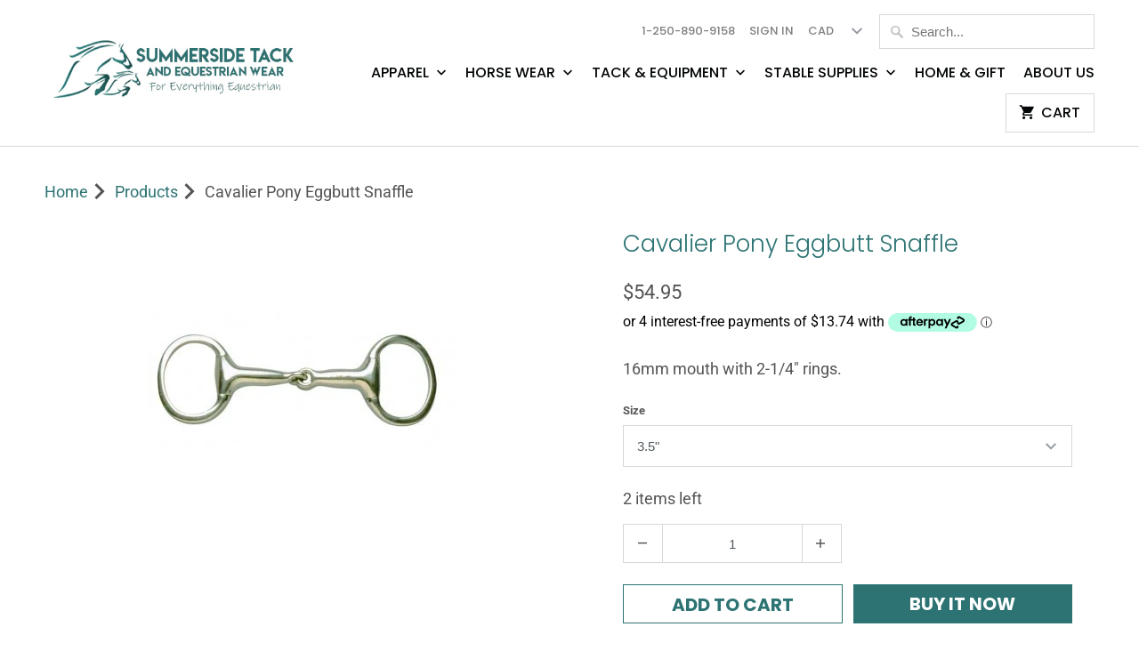

--- FILE ---
content_type: text/html; charset=utf-8
request_url: https://www.summersidetack.ca/products/cavalierponyeggbuttsnaffle
body_size: 19275
content:
<!DOCTYPE html>
<html lang="en">
  <head><meta name="google-site-verification" content="a5E2FDumoHHwGpE1xhuVifjmV5vPt_6WCvDDYqAIdyc" />
    <meta charset="utf-8">
    <meta http-equiv="cleartype" content="on">
    <meta name="robots" content="index,follow">

    
    <title>Cavalier Pony Eggbutt Snaffle - Summerside Tack and Equestrian Wear</title>

    
      <meta name="description" content="16mm mouth with 2-1/4&quot; rings." />
    

    

<meta name="author" content="Summerside Tack and Equestrian Wear">
<meta property="og:url" content="https://www.summersidetack.ca/products/cavalierponyeggbuttsnaffle">
<meta property="og:site_name" content="Summerside Tack and Equestrian Wear">


  <meta property="og:type" content="product">
  <meta property="og:title" content="Cavalier Pony Eggbutt Snaffle">
  
    <meta property="og:image" content="http://www.summersidetack.ca/cdn/shop/products/413a9e1480d122d8807be78bb1b5db8fb1695906_600x.jpg?v=1574782486">
    <meta property="og:image:secure_url" content="https://www.summersidetack.ca/cdn/shop/products/413a9e1480d122d8807be78bb1b5db8fb1695906_600x.jpg?v=1574782486">
    
  
  <meta property="og:price:amount" content="54.95">
  <meta property="og:price:currency" content="CAD">


  <meta property="og:description" content="16mm mouth with 2-1/4&quot; rings.">




<meta name="twitter:card" content="summary">

  <meta name="twitter:title" content="Cavalier Pony Eggbutt Snaffle">
  <meta name="twitter:description" content="16mm mouth with 2-1/4&quot; rings.">
  <meta name="twitter:image" content="https://www.summersidetack.ca/cdn/shop/products/413a9e1480d122d8807be78bb1b5db8fb1695906_240x.jpg?v=1574782486">
  <meta name="twitter:image:width" content="240">
  <meta name="twitter:image:height" content="240">



    
    

    <!-- Mobile Specific Metas -->
    <meta name="HandheldFriendly" content="True">
    <meta name="MobileOptimized" content="320">
    <meta name="viewport" content="width=device-width,initial-scale=1">
    <meta name="theme-color" content="#ffffff">

    <!-- Stylesheets for Mobilia 6.1.3 -->
    <link href="//www.summersidetack.ca/cdn/shop/t/4/assets/styles.scss.css?v=140177706091412546391764198481" rel="stylesheet" type="text/css" media="all" />

    <!-- Icons -->
    
      <link rel="shortcut icon" type="image/png" href="//www.summersidetack.ca/cdn/shop/files/icon_32x32.jpg?v=1614325849">
      <link rel="icon" type="image/png" sizes="192x192" href="//www.summersidetack.ca/cdn/shop/files/icon_192x192.jpg?v=1614325849">
      <link rel="apple-touch-icon" sizes="180x180" href="//www.summersidetack.ca/cdn/shop/files/icon_180x180.jpg?v=1614325849">
      <link rel="icon" type="image/png" sizes="32x32" href="//www.summersidetack.ca/cdn/shop/files/icon_32x32.jpg?v=1614325849">
      <link rel="icon" type="image/png" sizes="16x16" href="//www.summersidetack.ca/cdn/shop/files/icon_16x16.jpg?v=1614325849">
    

    <link rel="canonical" href="https://www.summersidetack.ca/products/cavalierponyeggbuttsnaffle" />

    

    <script src="//www.summersidetack.ca/cdn/shop/t/4/assets/app.js?v=64010117789449839091707694266" type="text/javascript"></script>
    <script>window.performance && window.performance.mark && window.performance.mark('shopify.content_for_header.start');</script><meta name="google-site-verification" content="6V4tm5ua3bSaH17h2KyPsNdgoiy6ApgyvY3_2fKwg10">
<meta id="shopify-digital-wallet" name="shopify-digital-wallet" content="/25837109325/digital_wallets/dialog">
<link rel="alternate" type="application/json+oembed" href="https://www.summersidetack.ca/products/cavalierponyeggbuttsnaffle.oembed">
<script async="async" src="/checkouts/internal/preloads.js?locale=en-CA"></script>
<script id="shopify-features" type="application/json">{"accessToken":"fee918d113eadbc44971334ee61b0da9","betas":["rich-media-storefront-analytics"],"domain":"www.summersidetack.ca","predictiveSearch":true,"shopId":25837109325,"locale":"en"}</script>
<script>var Shopify = Shopify || {};
Shopify.shop = "summerside-tack.myshopify.com";
Shopify.locale = "en";
Shopify.currency = {"active":"CAD","rate":"1.0"};
Shopify.country = "CA";
Shopify.theme = {"name":"Mobilia","id":78596145229,"schema_name":"Mobilia","schema_version":"6.1.3","theme_store_id":null,"role":"main"};
Shopify.theme.handle = "null";
Shopify.theme.style = {"id":null,"handle":null};
Shopify.cdnHost = "www.summersidetack.ca/cdn";
Shopify.routes = Shopify.routes || {};
Shopify.routes.root = "/";</script>
<script type="module">!function(o){(o.Shopify=o.Shopify||{}).modules=!0}(window);</script>
<script>!function(o){function n(){var o=[];function n(){o.push(Array.prototype.slice.apply(arguments))}return n.q=o,n}var t=o.Shopify=o.Shopify||{};t.loadFeatures=n(),t.autoloadFeatures=n()}(window);</script>
<script id="shop-js-analytics" type="application/json">{"pageType":"product"}</script>
<script defer="defer" async type="module" src="//www.summersidetack.ca/cdn/shopifycloud/shop-js/modules/v2/client.init-shop-cart-sync_IZsNAliE.en.esm.js"></script>
<script defer="defer" async type="module" src="//www.summersidetack.ca/cdn/shopifycloud/shop-js/modules/v2/chunk.common_0OUaOowp.esm.js"></script>
<script type="module">
  await import("//www.summersidetack.ca/cdn/shopifycloud/shop-js/modules/v2/client.init-shop-cart-sync_IZsNAliE.en.esm.js");
await import("//www.summersidetack.ca/cdn/shopifycloud/shop-js/modules/v2/chunk.common_0OUaOowp.esm.js");

  window.Shopify.SignInWithShop?.initShopCartSync?.({"fedCMEnabled":true,"windoidEnabled":true});

</script>
<script>(function() {
  var isLoaded = false;
  function asyncLoad() {
    if (isLoaded) return;
    isLoaded = true;
    var urls = ["https:\/\/chimpstatic.com\/mcjs-connected\/js\/users\/7bf68d243178073696b921cea\/833d7adeab4ab61b1c3b05cf6.js?shop=summerside-tack.myshopify.com","https:\/\/static-us.afterpay.com\/shopify\/afterpay-attract\/afterpay-attract-widget.js?shop=summerside-tack.myshopify.com","https:\/\/cdn.shopify.com\/s\/files\/1\/0258\/3710\/9325\/t\/4\/assets\/rev_25837109325.js?v=1714436360\u0026shop=summerside-tack.myshopify.com"];
    for (var i = 0; i < urls.length; i++) {
      var s = document.createElement('script');
      s.type = 'text/javascript';
      s.async = true;
      s.src = urls[i];
      var x = document.getElementsByTagName('script')[0];
      x.parentNode.insertBefore(s, x);
    }
  };
  if(window.attachEvent) {
    window.attachEvent('onload', asyncLoad);
  } else {
    window.addEventListener('load', asyncLoad, false);
  }
})();</script>
<script id="__st">var __st={"a":25837109325,"offset":-28800,"reqid":"e4a603ef-9bf8-476b-bb6c-75cdc86e0337-1768407017","pageurl":"www.summersidetack.ca\/products\/cavalierponyeggbuttsnaffle","u":"317424b7b366","p":"product","rtyp":"product","rid":4383945457741};</script>
<script>window.ShopifyPaypalV4VisibilityTracking = true;</script>
<script id="captcha-bootstrap">!function(){'use strict';const t='contact',e='account',n='new_comment',o=[[t,t],['blogs',n],['comments',n],[t,'customer']],c=[[e,'customer_login'],[e,'guest_login'],[e,'recover_customer_password'],[e,'create_customer']],r=t=>t.map((([t,e])=>`form[action*='/${t}']:not([data-nocaptcha='true']) input[name='form_type'][value='${e}']`)).join(','),a=t=>()=>t?[...document.querySelectorAll(t)].map((t=>t.form)):[];function s(){const t=[...o],e=r(t);return a(e)}const i='password',u='form_key',d=['recaptcha-v3-token','g-recaptcha-response','h-captcha-response',i],f=()=>{try{return window.sessionStorage}catch{return}},m='__shopify_v',_=t=>t.elements[u];function p(t,e,n=!1){try{const o=window.sessionStorage,c=JSON.parse(o.getItem(e)),{data:r}=function(t){const{data:e,action:n}=t;return t[m]||n?{data:e,action:n}:{data:t,action:n}}(c);for(const[e,n]of Object.entries(r))t.elements[e]&&(t.elements[e].value=n);n&&o.removeItem(e)}catch(o){console.error('form repopulation failed',{error:o})}}const l='form_type',E='cptcha';function T(t){t.dataset[E]=!0}const w=window,h=w.document,L='Shopify',v='ce_forms',y='captcha';let A=!1;((t,e)=>{const n=(g='f06e6c50-85a8-45c8-87d0-21a2b65856fe',I='https://cdn.shopify.com/shopifycloud/storefront-forms-hcaptcha/ce_storefront_forms_captcha_hcaptcha.v1.5.2.iife.js',D={infoText:'Protected by hCaptcha',privacyText:'Privacy',termsText:'Terms'},(t,e,n)=>{const o=w[L][v],c=o.bindForm;if(c)return c(t,g,e,D).then(n);var r;o.q.push([[t,g,e,D],n]),r=I,A||(h.body.append(Object.assign(h.createElement('script'),{id:'captcha-provider',async:!0,src:r})),A=!0)});var g,I,D;w[L]=w[L]||{},w[L][v]=w[L][v]||{},w[L][v].q=[],w[L][y]=w[L][y]||{},w[L][y].protect=function(t,e){n(t,void 0,e),T(t)},Object.freeze(w[L][y]),function(t,e,n,w,h,L){const[v,y,A,g]=function(t,e,n){const i=e?o:[],u=t?c:[],d=[...i,...u],f=r(d),m=r(i),_=r(d.filter((([t,e])=>n.includes(e))));return[a(f),a(m),a(_),s()]}(w,h,L),I=t=>{const e=t.target;return e instanceof HTMLFormElement?e:e&&e.form},D=t=>v().includes(t);t.addEventListener('submit',(t=>{const e=I(t);if(!e)return;const n=D(e)&&!e.dataset.hcaptchaBound&&!e.dataset.recaptchaBound,o=_(e),c=g().includes(e)&&(!o||!o.value);(n||c)&&t.preventDefault(),c&&!n&&(function(t){try{if(!f())return;!function(t){const e=f();if(!e)return;const n=_(t);if(!n)return;const o=n.value;o&&e.removeItem(o)}(t);const e=Array.from(Array(32),(()=>Math.random().toString(36)[2])).join('');!function(t,e){_(t)||t.append(Object.assign(document.createElement('input'),{type:'hidden',name:u})),t.elements[u].value=e}(t,e),function(t,e){const n=f();if(!n)return;const o=[...t.querySelectorAll(`input[type='${i}']`)].map((({name:t})=>t)),c=[...d,...o],r={};for(const[a,s]of new FormData(t).entries())c.includes(a)||(r[a]=s);n.setItem(e,JSON.stringify({[m]:1,action:t.action,data:r}))}(t,e)}catch(e){console.error('failed to persist form',e)}}(e),e.submit())}));const S=(t,e)=>{t&&!t.dataset[E]&&(n(t,e.some((e=>e===t))),T(t))};for(const o of['focusin','change'])t.addEventListener(o,(t=>{const e=I(t);D(e)&&S(e,y())}));const B=e.get('form_key'),M=e.get(l),P=B&&M;t.addEventListener('DOMContentLoaded',(()=>{const t=y();if(P)for(const e of t)e.elements[l].value===M&&p(e,B);[...new Set([...A(),...v().filter((t=>'true'===t.dataset.shopifyCaptcha))])].forEach((e=>S(e,t)))}))}(h,new URLSearchParams(w.location.search),n,t,e,['guest_login'])})(!0,!0)}();</script>
<script integrity="sha256-4kQ18oKyAcykRKYeNunJcIwy7WH5gtpwJnB7kiuLZ1E=" data-source-attribution="shopify.loadfeatures" defer="defer" src="//www.summersidetack.ca/cdn/shopifycloud/storefront/assets/storefront/load_feature-a0a9edcb.js" crossorigin="anonymous"></script>
<script data-source-attribution="shopify.dynamic_checkout.dynamic.init">var Shopify=Shopify||{};Shopify.PaymentButton=Shopify.PaymentButton||{isStorefrontPortableWallets:!0,init:function(){window.Shopify.PaymentButton.init=function(){};var t=document.createElement("script");t.src="https://www.summersidetack.ca/cdn/shopifycloud/portable-wallets/latest/portable-wallets.en.js",t.type="module",document.head.appendChild(t)}};
</script>
<script data-source-attribution="shopify.dynamic_checkout.buyer_consent">
  function portableWalletsHideBuyerConsent(e){var t=document.getElementById("shopify-buyer-consent"),n=document.getElementById("shopify-subscription-policy-button");t&&n&&(t.classList.add("hidden"),t.setAttribute("aria-hidden","true"),n.removeEventListener("click",e))}function portableWalletsShowBuyerConsent(e){var t=document.getElementById("shopify-buyer-consent"),n=document.getElementById("shopify-subscription-policy-button");t&&n&&(t.classList.remove("hidden"),t.removeAttribute("aria-hidden"),n.addEventListener("click",e))}window.Shopify?.PaymentButton&&(window.Shopify.PaymentButton.hideBuyerConsent=portableWalletsHideBuyerConsent,window.Shopify.PaymentButton.showBuyerConsent=portableWalletsShowBuyerConsent);
</script>
<script>
  function portableWalletsCleanup(e){e&&e.src&&console.error("Failed to load portable wallets script "+e.src);var t=document.querySelectorAll("shopify-accelerated-checkout .shopify-payment-button__skeleton, shopify-accelerated-checkout-cart .wallet-cart-button__skeleton"),e=document.getElementById("shopify-buyer-consent");for(let e=0;e<t.length;e++)t[e].remove();e&&e.remove()}function portableWalletsNotLoadedAsModule(e){e instanceof ErrorEvent&&"string"==typeof e.message&&e.message.includes("import.meta")&&"string"==typeof e.filename&&e.filename.includes("portable-wallets")&&(window.removeEventListener("error",portableWalletsNotLoadedAsModule),window.Shopify.PaymentButton.failedToLoad=e,"loading"===document.readyState?document.addEventListener("DOMContentLoaded",window.Shopify.PaymentButton.init):window.Shopify.PaymentButton.init())}window.addEventListener("error",portableWalletsNotLoadedAsModule);
</script>

<script type="module" src="https://www.summersidetack.ca/cdn/shopifycloud/portable-wallets/latest/portable-wallets.en.js" onError="portableWalletsCleanup(this)" crossorigin="anonymous"></script>
<script nomodule>
  document.addEventListener("DOMContentLoaded", portableWalletsCleanup);
</script>

<link id="shopify-accelerated-checkout-styles" rel="stylesheet" media="screen" href="https://www.summersidetack.ca/cdn/shopifycloud/portable-wallets/latest/accelerated-checkout-backwards-compat.css" crossorigin="anonymous">
<style id="shopify-accelerated-checkout-cart">
        #shopify-buyer-consent {
  margin-top: 1em;
  display: inline-block;
  width: 100%;
}

#shopify-buyer-consent.hidden {
  display: none;
}

#shopify-subscription-policy-button {
  background: none;
  border: none;
  padding: 0;
  text-decoration: underline;
  font-size: inherit;
  cursor: pointer;
}

#shopify-subscription-policy-button::before {
  box-shadow: none;
}

      </style>

<script>window.performance && window.performance.mark && window.performance.mark('shopify.content_for_header.end');</script>

    <noscript>
      <style>
        .image__fallback {
          width: 100vw;
          display: block !important;
          max-width: 100vw !important;
          margin-bottom: 0;
        }
        .no-js-only {
          display: inherit !important;
        }
        .icon-cart.cart-button {
          display: none;
        }
        .lazyload {
          opacity: 1;
          -webkit-filter: blur(0);
          filter: blur(0);
        }
        .animate_right,
        .animate_left,
        .animate_up,
        .animate_down {
          opacity: 1;
        }
        .flexslider .slides>li {
          display: block;
        }
        .product_section:not(.product_slideshow_animation--slide) .flexslider.product_gallery .slides li {
          display: block !important;
        }
        .product_section .product_form {
          opacity: 1;
        }
        .multi_select,
        form .select {
          display: block !important;
        }
        .swatch_options {
          display: none;
        }
      </style>
    </noscript>
  
 <script>
 let ps_apiURI = "https://swift-api.perfectapps.io/api";
 let ps_storeUrl = "https://swift.perfectapps.io";
 let ps_productId = "4383945457741";
 </script> 
  
  
 <link href="https://monorail-edge.shopifysvc.com" rel="dns-prefetch">
<script>(function(){if ("sendBeacon" in navigator && "performance" in window) {try {var session_token_from_headers = performance.getEntriesByType('navigation')[0].serverTiming.find(x => x.name == '_s').description;} catch {var session_token_from_headers = undefined;}var session_cookie_matches = document.cookie.match(/_shopify_s=([^;]*)/);var session_token_from_cookie = session_cookie_matches && session_cookie_matches.length === 2 ? session_cookie_matches[1] : "";var session_token = session_token_from_headers || session_token_from_cookie || "";function handle_abandonment_event(e) {var entries = performance.getEntries().filter(function(entry) {return /monorail-edge.shopifysvc.com/.test(entry.name);});if (!window.abandonment_tracked && entries.length === 0) {window.abandonment_tracked = true;var currentMs = Date.now();var navigation_start = performance.timing.navigationStart;var payload = {shop_id: 25837109325,url: window.location.href,navigation_start,duration: currentMs - navigation_start,session_token,page_type: "product"};window.navigator.sendBeacon("https://monorail-edge.shopifysvc.com/v1/produce", JSON.stringify({schema_id: "online_store_buyer_site_abandonment/1.1",payload: payload,metadata: {event_created_at_ms: currentMs,event_sent_at_ms: currentMs}}));}}window.addEventListener('pagehide', handle_abandonment_event);}}());</script>
<script id="web-pixels-manager-setup">(function e(e,d,r,n,o){if(void 0===o&&(o={}),!Boolean(null===(a=null===(i=window.Shopify)||void 0===i?void 0:i.analytics)||void 0===a?void 0:a.replayQueue)){var i,a;window.Shopify=window.Shopify||{};var t=window.Shopify;t.analytics=t.analytics||{};var s=t.analytics;s.replayQueue=[],s.publish=function(e,d,r){return s.replayQueue.push([e,d,r]),!0};try{self.performance.mark("wpm:start")}catch(e){}var l=function(){var e={modern:/Edge?\/(1{2}[4-9]|1[2-9]\d|[2-9]\d{2}|\d{4,})\.\d+(\.\d+|)|Firefox\/(1{2}[4-9]|1[2-9]\d|[2-9]\d{2}|\d{4,})\.\d+(\.\d+|)|Chrom(ium|e)\/(9{2}|\d{3,})\.\d+(\.\d+|)|(Maci|X1{2}).+ Version\/(15\.\d+|(1[6-9]|[2-9]\d|\d{3,})\.\d+)([,.]\d+|)( \(\w+\)|)( Mobile\/\w+|) Safari\/|Chrome.+OPR\/(9{2}|\d{3,})\.\d+\.\d+|(CPU[ +]OS|iPhone[ +]OS|CPU[ +]iPhone|CPU IPhone OS|CPU iPad OS)[ +]+(15[._]\d+|(1[6-9]|[2-9]\d|\d{3,})[._]\d+)([._]\d+|)|Android:?[ /-](13[3-9]|1[4-9]\d|[2-9]\d{2}|\d{4,})(\.\d+|)(\.\d+|)|Android.+Firefox\/(13[5-9]|1[4-9]\d|[2-9]\d{2}|\d{4,})\.\d+(\.\d+|)|Android.+Chrom(ium|e)\/(13[3-9]|1[4-9]\d|[2-9]\d{2}|\d{4,})\.\d+(\.\d+|)|SamsungBrowser\/([2-9]\d|\d{3,})\.\d+/,legacy:/Edge?\/(1[6-9]|[2-9]\d|\d{3,})\.\d+(\.\d+|)|Firefox\/(5[4-9]|[6-9]\d|\d{3,})\.\d+(\.\d+|)|Chrom(ium|e)\/(5[1-9]|[6-9]\d|\d{3,})\.\d+(\.\d+|)([\d.]+$|.*Safari\/(?![\d.]+ Edge\/[\d.]+$))|(Maci|X1{2}).+ Version\/(10\.\d+|(1[1-9]|[2-9]\d|\d{3,})\.\d+)([,.]\d+|)( \(\w+\)|)( Mobile\/\w+|) Safari\/|Chrome.+OPR\/(3[89]|[4-9]\d|\d{3,})\.\d+\.\d+|(CPU[ +]OS|iPhone[ +]OS|CPU[ +]iPhone|CPU IPhone OS|CPU iPad OS)[ +]+(10[._]\d+|(1[1-9]|[2-9]\d|\d{3,})[._]\d+)([._]\d+|)|Android:?[ /-](13[3-9]|1[4-9]\d|[2-9]\d{2}|\d{4,})(\.\d+|)(\.\d+|)|Mobile Safari.+OPR\/([89]\d|\d{3,})\.\d+\.\d+|Android.+Firefox\/(13[5-9]|1[4-9]\d|[2-9]\d{2}|\d{4,})\.\d+(\.\d+|)|Android.+Chrom(ium|e)\/(13[3-9]|1[4-9]\d|[2-9]\d{2}|\d{4,})\.\d+(\.\d+|)|Android.+(UC? ?Browser|UCWEB|U3)[ /]?(15\.([5-9]|\d{2,})|(1[6-9]|[2-9]\d|\d{3,})\.\d+)\.\d+|SamsungBrowser\/(5\.\d+|([6-9]|\d{2,})\.\d+)|Android.+MQ{2}Browser\/(14(\.(9|\d{2,})|)|(1[5-9]|[2-9]\d|\d{3,})(\.\d+|))(\.\d+|)|K[Aa][Ii]OS\/(3\.\d+|([4-9]|\d{2,})\.\d+)(\.\d+|)/},d=e.modern,r=e.legacy,n=navigator.userAgent;return n.match(d)?"modern":n.match(r)?"legacy":"unknown"}(),u="modern"===l?"modern":"legacy",c=(null!=n?n:{modern:"",legacy:""})[u],f=function(e){return[e.baseUrl,"/wpm","/b",e.hashVersion,"modern"===e.buildTarget?"m":"l",".js"].join("")}({baseUrl:d,hashVersion:r,buildTarget:u}),m=function(e){var d=e.version,r=e.bundleTarget,n=e.surface,o=e.pageUrl,i=e.monorailEndpoint;return{emit:function(e){var a=e.status,t=e.errorMsg,s=(new Date).getTime(),l=JSON.stringify({metadata:{event_sent_at_ms:s},events:[{schema_id:"web_pixels_manager_load/3.1",payload:{version:d,bundle_target:r,page_url:o,status:a,surface:n,error_msg:t},metadata:{event_created_at_ms:s}}]});if(!i)return console&&console.warn&&console.warn("[Web Pixels Manager] No Monorail endpoint provided, skipping logging."),!1;try{return self.navigator.sendBeacon.bind(self.navigator)(i,l)}catch(e){}var u=new XMLHttpRequest;try{return u.open("POST",i,!0),u.setRequestHeader("Content-Type","text/plain"),u.send(l),!0}catch(e){return console&&console.warn&&console.warn("[Web Pixels Manager] Got an unhandled error while logging to Monorail."),!1}}}}({version:r,bundleTarget:l,surface:e.surface,pageUrl:self.location.href,monorailEndpoint:e.monorailEndpoint});try{o.browserTarget=l,function(e){var d=e.src,r=e.async,n=void 0===r||r,o=e.onload,i=e.onerror,a=e.sri,t=e.scriptDataAttributes,s=void 0===t?{}:t,l=document.createElement("script"),u=document.querySelector("head"),c=document.querySelector("body");if(l.async=n,l.src=d,a&&(l.integrity=a,l.crossOrigin="anonymous"),s)for(var f in s)if(Object.prototype.hasOwnProperty.call(s,f))try{l.dataset[f]=s[f]}catch(e){}if(o&&l.addEventListener("load",o),i&&l.addEventListener("error",i),u)u.appendChild(l);else{if(!c)throw new Error("Did not find a head or body element to append the script");c.appendChild(l)}}({src:f,async:!0,onload:function(){if(!function(){var e,d;return Boolean(null===(d=null===(e=window.Shopify)||void 0===e?void 0:e.analytics)||void 0===d?void 0:d.initialized)}()){var d=window.webPixelsManager.init(e)||void 0;if(d){var r=window.Shopify.analytics;r.replayQueue.forEach((function(e){var r=e[0],n=e[1],o=e[2];d.publishCustomEvent(r,n,o)})),r.replayQueue=[],r.publish=d.publishCustomEvent,r.visitor=d.visitor,r.initialized=!0}}},onerror:function(){return m.emit({status:"failed",errorMsg:"".concat(f," has failed to load")})},sri:function(e){var d=/^sha384-[A-Za-z0-9+/=]+$/;return"string"==typeof e&&d.test(e)}(c)?c:"",scriptDataAttributes:o}),m.emit({status:"loading"})}catch(e){m.emit({status:"failed",errorMsg:(null==e?void 0:e.message)||"Unknown error"})}}})({shopId: 25837109325,storefrontBaseUrl: "https://www.summersidetack.ca",extensionsBaseUrl: "https://extensions.shopifycdn.com/cdn/shopifycloud/web-pixels-manager",monorailEndpoint: "https://monorail-edge.shopifysvc.com/unstable/produce_batch",surface: "storefront-renderer",enabledBetaFlags: ["2dca8a86","a0d5f9d2"],webPixelsConfigList: [{"id":"518291686","configuration":"{\"config\":\"{\\\"google_tag_ids\\\":[\\\"GT-TNSMJM6\\\"],\\\"target_country\\\":\\\"CA\\\",\\\"gtag_events\\\":[{\\\"type\\\":\\\"view_item\\\",\\\"action_label\\\":\\\"MC-DR1K97LMPG\\\"},{\\\"type\\\":\\\"purchase\\\",\\\"action_label\\\":\\\"MC-DR1K97LMPG\\\"},{\\\"type\\\":\\\"page_view\\\",\\\"action_label\\\":\\\"MC-DR1K97LMPG\\\"}],\\\"enable_monitoring_mode\\\":false}\"}","eventPayloadVersion":"v1","runtimeContext":"OPEN","scriptVersion":"b2a88bafab3e21179ed38636efcd8a93","type":"APP","apiClientId":1780363,"privacyPurposes":[],"dataSharingAdjustments":{"protectedCustomerApprovalScopes":["read_customer_address","read_customer_email","read_customer_name","read_customer_personal_data","read_customer_phone"]}},{"id":"143884518","configuration":"{\"pixel_id\":\"776298626194749\",\"pixel_type\":\"facebook_pixel\",\"metaapp_system_user_token\":\"-\"}","eventPayloadVersion":"v1","runtimeContext":"OPEN","scriptVersion":"ca16bc87fe92b6042fbaa3acc2fbdaa6","type":"APP","apiClientId":2329312,"privacyPurposes":["ANALYTICS","MARKETING","SALE_OF_DATA"],"dataSharingAdjustments":{"protectedCustomerApprovalScopes":["read_customer_address","read_customer_email","read_customer_name","read_customer_personal_data","read_customer_phone"]}},{"id":"77398246","configuration":"{\"tagID\":\"2612815504818\"}","eventPayloadVersion":"v1","runtimeContext":"STRICT","scriptVersion":"18031546ee651571ed29edbe71a3550b","type":"APP","apiClientId":3009811,"privacyPurposes":["ANALYTICS","MARKETING","SALE_OF_DATA"],"dataSharingAdjustments":{"protectedCustomerApprovalScopes":["read_customer_address","read_customer_email","read_customer_name","read_customer_personal_data","read_customer_phone"]}},{"id":"61702374","eventPayloadVersion":"v1","runtimeContext":"LAX","scriptVersion":"1","type":"CUSTOM","privacyPurposes":["ANALYTICS"],"name":"Google Analytics tag (migrated)"},{"id":"shopify-app-pixel","configuration":"{}","eventPayloadVersion":"v1","runtimeContext":"STRICT","scriptVersion":"0450","apiClientId":"shopify-pixel","type":"APP","privacyPurposes":["ANALYTICS","MARKETING"]},{"id":"shopify-custom-pixel","eventPayloadVersion":"v1","runtimeContext":"LAX","scriptVersion":"0450","apiClientId":"shopify-pixel","type":"CUSTOM","privacyPurposes":["ANALYTICS","MARKETING"]}],isMerchantRequest: false,initData: {"shop":{"name":"Summerside Tack and Equestrian Wear","paymentSettings":{"currencyCode":"CAD"},"myshopifyDomain":"summerside-tack.myshopify.com","countryCode":"CA","storefrontUrl":"https:\/\/www.summersidetack.ca"},"customer":null,"cart":null,"checkout":null,"productVariants":[{"price":{"amount":54.95,"currencyCode":"CAD"},"product":{"title":"Cavalier Pony Eggbutt Snaffle","vendor":"Cavalier","id":"4383945457741","untranslatedTitle":"Cavalier Pony Eggbutt Snaffle","url":"\/products\/cavalierponyeggbuttsnaffle","type":"Bits"},"id":"31427773988941","image":{"src":"\/\/www.summersidetack.ca\/cdn\/shop\/products\/413a9e1480d122d8807be78bb1b5db8fb1695906.jpg?v=1574782486"},"sku":"751885073558","title":"3.5\"","untranslatedTitle":"3.5\""},{"price":{"amount":54.95,"currencyCode":"CAD"},"product":{"title":"Cavalier Pony Eggbutt Snaffle","vendor":"Cavalier","id":"4383945457741","untranslatedTitle":"Cavalier Pony Eggbutt Snaffle","url":"\/products\/cavalierponyeggbuttsnaffle","type":"Bits"},"id":"31427774021709","image":{"src":"\/\/www.summersidetack.ca\/cdn\/shop\/products\/413a9e1480d122d8807be78bb1b5db8fb1695906.jpg?v=1574782486"},"sku":"751885073565","title":"4.25\"","untranslatedTitle":"4.25\""},{"price":{"amount":54.95,"currencyCode":"CAD"},"product":{"title":"Cavalier Pony Eggbutt Snaffle","vendor":"Cavalier","id":"4383945457741","untranslatedTitle":"Cavalier Pony Eggbutt Snaffle","url":"\/products\/cavalierponyeggbuttsnaffle","type":"Bits"},"id":"31427774054477","image":{"src":"\/\/www.summersidetack.ca\/cdn\/shop\/products\/413a9e1480d122d8807be78bb1b5db8fb1695906.jpg?v=1574782486"},"sku":"751885073572","title":"4.5\"","untranslatedTitle":"4.5\""}],"purchasingCompany":null},},"https://www.summersidetack.ca/cdn","7cecd0b6w90c54c6cpe92089d5m57a67346",{"modern":"","legacy":""},{"shopId":"25837109325","storefrontBaseUrl":"https:\/\/www.summersidetack.ca","extensionBaseUrl":"https:\/\/extensions.shopifycdn.com\/cdn\/shopifycloud\/web-pixels-manager","surface":"storefront-renderer","enabledBetaFlags":"[\"2dca8a86\", \"a0d5f9d2\"]","isMerchantRequest":"false","hashVersion":"7cecd0b6w90c54c6cpe92089d5m57a67346","publish":"custom","events":"[[\"page_viewed\",{}],[\"product_viewed\",{\"productVariant\":{\"price\":{\"amount\":54.95,\"currencyCode\":\"CAD\"},\"product\":{\"title\":\"Cavalier Pony Eggbutt Snaffle\",\"vendor\":\"Cavalier\",\"id\":\"4383945457741\",\"untranslatedTitle\":\"Cavalier Pony Eggbutt Snaffle\",\"url\":\"\/products\/cavalierponyeggbuttsnaffle\",\"type\":\"Bits\"},\"id\":\"31427773988941\",\"image\":{\"src\":\"\/\/www.summersidetack.ca\/cdn\/shop\/products\/413a9e1480d122d8807be78bb1b5db8fb1695906.jpg?v=1574782486\"},\"sku\":\"751885073558\",\"title\":\"3.5\\\"\",\"untranslatedTitle\":\"3.5\\\"\"}}]]"});</script><script>
  window.ShopifyAnalytics = window.ShopifyAnalytics || {};
  window.ShopifyAnalytics.meta = window.ShopifyAnalytics.meta || {};
  window.ShopifyAnalytics.meta.currency = 'CAD';
  var meta = {"product":{"id":4383945457741,"gid":"gid:\/\/shopify\/Product\/4383945457741","vendor":"Cavalier","type":"Bits","handle":"cavalierponyeggbuttsnaffle","variants":[{"id":31427773988941,"price":5495,"name":"Cavalier Pony Eggbutt Snaffle - 3.5\"","public_title":"3.5\"","sku":"751885073558"},{"id":31427774021709,"price":5495,"name":"Cavalier Pony Eggbutt Snaffle - 4.25\"","public_title":"4.25\"","sku":"751885073565"},{"id":31427774054477,"price":5495,"name":"Cavalier Pony Eggbutt Snaffle - 4.5\"","public_title":"4.5\"","sku":"751885073572"}],"remote":false},"page":{"pageType":"product","resourceType":"product","resourceId":4383945457741,"requestId":"e4a603ef-9bf8-476b-bb6c-75cdc86e0337-1768407017"}};
  for (var attr in meta) {
    window.ShopifyAnalytics.meta[attr] = meta[attr];
  }
</script>
<script class="analytics">
  (function () {
    var customDocumentWrite = function(content) {
      var jquery = null;

      if (window.jQuery) {
        jquery = window.jQuery;
      } else if (window.Checkout && window.Checkout.$) {
        jquery = window.Checkout.$;
      }

      if (jquery) {
        jquery('body').append(content);
      }
    };

    var hasLoggedConversion = function(token) {
      if (token) {
        return document.cookie.indexOf('loggedConversion=' + token) !== -1;
      }
      return false;
    }

    var setCookieIfConversion = function(token) {
      if (token) {
        var twoMonthsFromNow = new Date(Date.now());
        twoMonthsFromNow.setMonth(twoMonthsFromNow.getMonth() + 2);

        document.cookie = 'loggedConversion=' + token + '; expires=' + twoMonthsFromNow;
      }
    }

    var trekkie = window.ShopifyAnalytics.lib = window.trekkie = window.trekkie || [];
    if (trekkie.integrations) {
      return;
    }
    trekkie.methods = [
      'identify',
      'page',
      'ready',
      'track',
      'trackForm',
      'trackLink'
    ];
    trekkie.factory = function(method) {
      return function() {
        var args = Array.prototype.slice.call(arguments);
        args.unshift(method);
        trekkie.push(args);
        return trekkie;
      };
    };
    for (var i = 0; i < trekkie.methods.length; i++) {
      var key = trekkie.methods[i];
      trekkie[key] = trekkie.factory(key);
    }
    trekkie.load = function(config) {
      trekkie.config = config || {};
      trekkie.config.initialDocumentCookie = document.cookie;
      var first = document.getElementsByTagName('script')[0];
      var script = document.createElement('script');
      script.type = 'text/javascript';
      script.onerror = function(e) {
        var scriptFallback = document.createElement('script');
        scriptFallback.type = 'text/javascript';
        scriptFallback.onerror = function(error) {
                var Monorail = {
      produce: function produce(monorailDomain, schemaId, payload) {
        var currentMs = new Date().getTime();
        var event = {
          schema_id: schemaId,
          payload: payload,
          metadata: {
            event_created_at_ms: currentMs,
            event_sent_at_ms: currentMs
          }
        };
        return Monorail.sendRequest("https://" + monorailDomain + "/v1/produce", JSON.stringify(event));
      },
      sendRequest: function sendRequest(endpointUrl, payload) {
        // Try the sendBeacon API
        if (window && window.navigator && typeof window.navigator.sendBeacon === 'function' && typeof window.Blob === 'function' && !Monorail.isIos12()) {
          var blobData = new window.Blob([payload], {
            type: 'text/plain'
          });

          if (window.navigator.sendBeacon(endpointUrl, blobData)) {
            return true;
          } // sendBeacon was not successful

        } // XHR beacon

        var xhr = new XMLHttpRequest();

        try {
          xhr.open('POST', endpointUrl);
          xhr.setRequestHeader('Content-Type', 'text/plain');
          xhr.send(payload);
        } catch (e) {
          console.log(e);
        }

        return false;
      },
      isIos12: function isIos12() {
        return window.navigator.userAgent.lastIndexOf('iPhone; CPU iPhone OS 12_') !== -1 || window.navigator.userAgent.lastIndexOf('iPad; CPU OS 12_') !== -1;
      }
    };
    Monorail.produce('monorail-edge.shopifysvc.com',
      'trekkie_storefront_load_errors/1.1',
      {shop_id: 25837109325,
      theme_id: 78596145229,
      app_name: "storefront",
      context_url: window.location.href,
      source_url: "//www.summersidetack.ca/cdn/s/trekkie.storefront.55c6279c31a6628627b2ba1c5ff367020da294e2.min.js"});

        };
        scriptFallback.async = true;
        scriptFallback.src = '//www.summersidetack.ca/cdn/s/trekkie.storefront.55c6279c31a6628627b2ba1c5ff367020da294e2.min.js';
        first.parentNode.insertBefore(scriptFallback, first);
      };
      script.async = true;
      script.src = '//www.summersidetack.ca/cdn/s/trekkie.storefront.55c6279c31a6628627b2ba1c5ff367020da294e2.min.js';
      first.parentNode.insertBefore(script, first);
    };
    trekkie.load(
      {"Trekkie":{"appName":"storefront","development":false,"defaultAttributes":{"shopId":25837109325,"isMerchantRequest":null,"themeId":78596145229,"themeCityHash":"13002127999187419147","contentLanguage":"en","currency":"CAD","eventMetadataId":"441db686-ee19-4b2d-8c5a-17a1f9869a00"},"isServerSideCookieWritingEnabled":true,"monorailRegion":"shop_domain","enabledBetaFlags":["65f19447"]},"Session Attribution":{},"S2S":{"facebookCapiEnabled":true,"source":"trekkie-storefront-renderer","apiClientId":580111}}
    );

    var loaded = false;
    trekkie.ready(function() {
      if (loaded) return;
      loaded = true;

      window.ShopifyAnalytics.lib = window.trekkie;

      var originalDocumentWrite = document.write;
      document.write = customDocumentWrite;
      try { window.ShopifyAnalytics.merchantGoogleAnalytics.call(this); } catch(error) {};
      document.write = originalDocumentWrite;

      window.ShopifyAnalytics.lib.page(null,{"pageType":"product","resourceType":"product","resourceId":4383945457741,"requestId":"e4a603ef-9bf8-476b-bb6c-75cdc86e0337-1768407017","shopifyEmitted":true});

      var match = window.location.pathname.match(/checkouts\/(.+)\/(thank_you|post_purchase)/)
      var token = match? match[1]: undefined;
      if (!hasLoggedConversion(token)) {
        setCookieIfConversion(token);
        window.ShopifyAnalytics.lib.track("Viewed Product",{"currency":"CAD","variantId":31427773988941,"productId":4383945457741,"productGid":"gid:\/\/shopify\/Product\/4383945457741","name":"Cavalier Pony Eggbutt Snaffle - 3.5\"","price":"54.95","sku":"751885073558","brand":"Cavalier","variant":"3.5\"","category":"Bits","nonInteraction":true,"remote":false},undefined,undefined,{"shopifyEmitted":true});
      window.ShopifyAnalytics.lib.track("monorail:\/\/trekkie_storefront_viewed_product\/1.1",{"currency":"CAD","variantId":31427773988941,"productId":4383945457741,"productGid":"gid:\/\/shopify\/Product\/4383945457741","name":"Cavalier Pony Eggbutt Snaffle - 3.5\"","price":"54.95","sku":"751885073558","brand":"Cavalier","variant":"3.5\"","category":"Bits","nonInteraction":true,"remote":false,"referer":"https:\/\/www.summersidetack.ca\/products\/cavalierponyeggbuttsnaffle"});
      }
    });


        var eventsListenerScript = document.createElement('script');
        eventsListenerScript.async = true;
        eventsListenerScript.src = "//www.summersidetack.ca/cdn/shopifycloud/storefront/assets/shop_events_listener-3da45d37.js";
        document.getElementsByTagName('head')[0].appendChild(eventsListenerScript);

})();</script>
  <script>
  if (!window.ga || (window.ga && typeof window.ga !== 'function')) {
    window.ga = function ga() {
      (window.ga.q = window.ga.q || []).push(arguments);
      if (window.Shopify && window.Shopify.analytics && typeof window.Shopify.analytics.publish === 'function') {
        window.Shopify.analytics.publish("ga_stub_called", {}, {sendTo: "google_osp_migration"});
      }
      console.error("Shopify's Google Analytics stub called with:", Array.from(arguments), "\nSee https://help.shopify.com/manual/promoting-marketing/pixels/pixel-migration#google for more information.");
    };
    if (window.Shopify && window.Shopify.analytics && typeof window.Shopify.analytics.publish === 'function') {
      window.Shopify.analytics.publish("ga_stub_initialized", {}, {sendTo: "google_osp_migration"});
    }
  }
</script>
<script
  defer
  src="https://www.summersidetack.ca/cdn/shopifycloud/perf-kit/shopify-perf-kit-3.0.3.min.js"
  data-application="storefront-renderer"
  data-shop-id="25837109325"
  data-render-region="gcp-us-central1"
  data-page-type="product"
  data-theme-instance-id="78596145229"
  data-theme-name="Mobilia"
  data-theme-version="6.1.3"
  data-monorail-region="shop_domain"
  data-resource-timing-sampling-rate="10"
  data-shs="true"
  data-shs-beacon="true"
  data-shs-export-with-fetch="true"
  data-shs-logs-sample-rate="1"
  data-shs-beacon-endpoint="https://www.summersidetack.ca/api/collect"
></script>
</head>
  <body class="product"
    data-money-format="${{amount}}"
    data-shop-currency="CAD">

    <div id="shopify-section-header" class="shopify-section header-section">
  <div class="promo_banner js-promo_banner">
    
      <p>Afterpay Now Available! Pay in 4 installments!</p>
    
    <div class="promo_banner-close"></div>
  </div>



<div class="header header_border">
  <div class="container content">
    <div class="sixteen columns">
      <div class="nav">
        <div class="four columns logo header-logo">
          <a href="https://www.summersidetack.ca" title="Summerside Tack and Equestrian Wear">
            
              <img src="//www.summersidetack.ca/cdn/shop/files/Website_Header2_280x@2x.jpg?v=1614328747" alt="Summerside Tack and Equestrian Wear" />
            
          </a>
        </div>
        <div class="mobile_hidden mobile_menu_container" role="navigation">
          <ul class="top_menu search_nav">
            
              <li><a href="tel:+12508909158">1-250-890-9158</a></li>
            
            
            
            
              
                <li>
                  <a href="/account/login" id="customer_login_link">Sign in</a>
                </li>
              
            
            
              <li>
                <select id="currencies" class="currencies " name="currencies">
  
  
  <option value="CAD" selected="selected">CAD</option>
  
    
  
    
  
</select>
              </li>
            
            
              <li>
                <form class="search" action="/search">
                  
                  <input type="text" name="q" class="search_box" placeholder="Search..." value="" autocapitalize="off" autocomplete="off" autocorrect="off" />
                </form>
              </li>
            
          </ul>
          <!-- Main Nav -->
          <ul class="main menu">
            
            
              
              
                
                
                

                

                
                  
                

              

              
                

  
    <li class="dropdown sub-menu" aria-haspopup="true" aria-expanded="false">

      <a 
          class="" href="/collections/apparel"
        >
        Apparel <span class="icon-arrow-down"></span>
      </a>

      <ul class="menu-dropdown animated fadeInUp">
        
          
            <li class="sub-menu" aria-haspopup="true" aria-expanded="false">
              <a 
                  class="" href="/collections/apparel"
                >
                Rider Wear <span class="icon-caret-right"></span>
              </a>
              <ul>
                
                  <li><a href="/collections/show-apparel">Show Apparel</a></li>
                
                  <li><a href="/collections/breeches-and-tights">Breeches & Tights</a></li>
                
                  <li><a href="/collections/tops">Jackets, Vests, Base Layers</a></li>
                
              </ul>
            </li>
          
        
          
            <li class="sub-menu" aria-haspopup="true" aria-expanded="false">
              <a 
                  class="" href="/collections/riding-gear"
                >
                Riding Gear <span class="icon-caret-right"></span>
              </a>
              <ul>
                
                  <li><a href="/collections/helmets-and-accessories">Helmets</a></li>
                
                  <li><a href="/collections/protective-vests">Protective Vests</a></li>
                
                  <li><a href="/collections/foot-wear">Boots & Chaps</a></li>
                
                  <li><a href="/collections/gloves-1">Gloves</a></li>
                
                  <li><a href="/collections/rider-accessories">Rider Accessories</a></li>
                
              </ul>
            </li>
          
        
          
            <li class="sub-menu" aria-haspopup="true" aria-expanded="false">
              <a 
                  class="" href="/collections/western-wear"
                >
                Western Wear <span class="icon-caret-right"></span>
              </a>
              <ul>
                
                  <li><a href="/collections/jeans">Jeans</a></li>
                
                  <li><a href="/collections/western-tops">Tops</a></li>
                
                  <li><a href="/collections/western-hats">Hats</a></li>
                
              </ul>
            </li>
          
        
          
            <li><a href="/collections/casual-apparel">Casual Apparel</a></li>
          
        
          
            <li><a href="/collections/human-bot">Back On Track</a></li>
          
        
          
            <li><a href="/collections/kids-1">Kids</a></li>
          
        
          
            <li><a href="/collections/accessories">Accessories</a></li>
          
        
          
            <li><a href="/collections/hats-socks-scarves">Hats, Socks, Scarves</a></li>
          
        
      </ul>
    </li>
  


              
            
              
              
                
                
                

                

                
                  
                

              

              
                

  
    <li class="dropdown sub-menu" aria-haspopup="true" aria-expanded="false">

      <a 
          class="" href="/collections/equine-wear"
        >
        Horse Wear <span class="icon-arrow-down"></span>
      </a>

      <ul class="menu-dropdown animated fadeInUp">
        
          
            <li class="sub-menu" aria-haspopup="true" aria-expanded="false">
              <a 
                  class="" href="/collections/blankets-and-horseware"
                >
                Blankets & Sheets <span class="icon-caret-right"></span>
              </a>
              <ul>
                
                  <li><a href="/collections/0-gram-rainsheets">0 Gram Turnouts</a></li>
                
                  <li><a href="/collections/50-100-gram-blankets">50-100 Gram Turnouts</a></li>
                
                  <li><a href="/collections/200-gram-turnouts">200+ Gram Turnouts</a></li>
                
                  <li><a href="/collections/blanket-liners">Blankets Liners</a></li>
                
                  <li><a href="/collections/coolers-exercise-sheets-and-stable-rugs">Coolers, Exercise Sheets & Stable Rugs</a></li>
                
                  <li><a href="/collections/blanket-accessories">Blanket Accessories</a></li>
                
              </ul>
            </li>
          
        
          
            <li class="sub-menu" aria-haspopup="true" aria-expanded="false">
              <a 
                  class="" href="/collections/horse-boots-and-leg-protection"
                >
                Horse Boots & Leg Protection  <span class="icon-caret-right"></span>
              </a>
              <ul>
                
                  <li><a href="/collections/bell-boots-1">Bell Boots</a></li>
                
                  <li><a href="/collections/exercise-boots">Exercise Boots</a></li>
                
                  <li><a href="/collections/therapeutic-boots-and-wraps">Therapeutic Boots & Wraps</a></li>
                
              </ul>
            </li>
          
        
          
            <li><a href="/collections/halters-and-leads-1">Halters & Leads</a></li>
          
        
          
            <li><a href="/collections/grazing-muzzles-1">Grazing Muzzles</a></li>
          
        
          
            <li><a href="/collections/fly-gear">Fly Sheets and Fly Masks</a></li>
          
        
      </ul>
    </li>
  


              
            
              
              
                
                
                

                

                
                  
                

              

              
                

  
    <li class="dropdown sub-menu" aria-haspopup="true" aria-expanded="false">

      <a 
          class="" href="/collections/tack"
        >
        Tack & Equipment <span class="icon-arrow-down"></span>
      </a>

      <ul class="menu-dropdown animated fadeInUp">
        
          
            <li class="sub-menu" aria-haspopup="true" aria-expanded="false">
              <a 
                  class="" href="/collections/western-tack"
                >
                Western Tack <span class="icon-caret-right"></span>
              </a>
              <ul>
                
                  <li><a href="/collections/headstalls-and-reins">Headstalls & Reins</a></li>
                
                  <li><a href="/collections/western-bits-and-acessories">Western Bits & Curb Straps</a></li>
                
                  <li><a href="/collections/breast-collars-tie-downs-and-more">Breast Collars, Tie Downs & More</a></li>
                
                  <li><a href="/collections/western-saddle-pads-1">Saddle Pads</a></li>
                
                  <li><a href="/collections/cinches">Cinches</a></li>
                
                  <li><a href="/collections/western-spurs-and-straps">Spurs & Straps</a></li>
                
                  <li><a href="/collections/western-accessories">Accessories</a></li>
                
              </ul>
            </li>
          
        
          
            <li class="sub-menu" aria-haspopup="true" aria-expanded="false">
              <a 
                  class="" href="/collections/english-tack"
                >
                English Tack <span class="icon-caret-right"></span>
              </a>
              <ul>
                
                  <li><a href="/collections/english-bridles-and-reins">Bridles & Reins</a></li>
                
                  <li><a href="/collections/english-bits-1">English Bits & Accessories</a></li>
                
                  <li><a href="/collections/english-girths-1">English Girths, Martingales, & Breastplates</a></li>
                
                  <li><a href="/collections/english-saddle-pads-1">Saddle Pads</a></li>
                
                  <li><a href="/collections/english-spurs-and-straps">Spurs & Straps</a></li>
                
                  <li><a href="/collections/english-stirrups-and-leathers">Stirrups & Leathers</a></li>
                
                  <li><a href="/collections/english-accessories">English Tack Accessories</a></li>
                
              </ul>
            </li>
          
        
          
            <li><a href="/collections/training-equipment-1">Training Equipment</a></li>
          
        
          
            <li><a href="/collections/trail-bags-saddle-covers-and-more">Trail Gear & More</a></li>
          
        
      </ul>
    </li>
  


              
            
              
              
                
                
                

                

                
                  
                

              

              
                

  
    <li class="dropdown sub-menu" aria-haspopup="true" aria-expanded="false">

      <a 
          class="" href="/collections/stable-supplies-1"
        >
        Stable Supplies <span class="icon-arrow-down"></span>
      </a>

      <ul class="menu-dropdown animated fadeInUp">
        
          
            <li><a href="/collections/supplements-1">Supplements</a></li>
          
        
          
            <li class="sub-menu" aria-haspopup="true" aria-expanded="false">
              <a 
                  class="" href="/collections/health-care"
                >
                Health Care <span class="icon-caret-right"></span>
              </a>
              <ul>
                
                  <li><a href="/collections/topicals-skin-and-wound-care">Topicals - Skin & Wound Care</a></li>
                
                  <li><a href="/collections/first-aid-1">Bandages & Wraps</a></li>
                
                  <li><a href="/collections/liniments-and-poultice">Poultice & Liniments</a></li>
                
                  <li><a href="/collections/dewormer-1">Dewormer</a></li>
                
              </ul>
            </li>
          
        
          
            <li class="sub-menu" aria-haspopup="true" aria-expanded="false">
              <a 
                  class="" href="/collections/grooming-tools"
                >
                Grooming <span class="icon-caret-right"></span>
              </a>
              <ul>
                
                  <li><a href="/collections/hoof-care-1">Hoof Care</a></li>
                
                  <li><a href="/collections/grooming-tools">Grooming Tools</a></li>
                
                  <li><a href="/collections/grooming-products">Grooming Products</a></li>
                
                  <li><a href="/collections/clippers-and-accessories">Clippers and Accessories</a></li>
                
                  <li><a href="/collections/studs-1">Studs</a></li>
                
              </ul>
            </li>
          
        
          
            <li class="sub-menu" aria-haspopup="true" aria-expanded="false">
              <a 
                  class="" href="/collections/hardware-tack-room-supplies"
                >
                Hardware & Tack Room Supplies <span class="icon-caret-right"></span>
              </a>
              <ul>
                
                  <li><a href="/collections/leather-equipment-care">Leather & Equipment Care</a></li>
                
                  <li><a href="/collections/treats-toys-haynets">Treats, Toys, Hay nets</a></li>
                
              </ul>
            </li>
          
        
      </ul>
    </li>
  


              
            
              
              
                
                
                

                

                
                  
                

              

              
                

  
    <li>
      <a href="/collections/home-and-gift-1" >Home & Gift</a>
    </li>
  


              
            
              
              
                
                
                

                

                
                  
                

              

              
                

  
    <li>
      <a href="/pages/about-us" >About Us</a>
    </li>
  


              
            
          </ul>
        </div>
        <ul class="nav_buttons menu">
          <li class="navicon_button">
            <a href="#" class="navicon" title="Menu" aria-haspopup="true" aria-label="Menu"><span class="icon-menu"></span><span class="button_label">Menu</span></a>
          </li>
          <li>
            <a href="/cart" class="cart_button " title="Cart"><span class="icon-cart"></span><span class="button_label">Cart</span></a>
          </li>
        </ul>
      </div>
    </div>
  </div>
</div>

<div class="nav">
  <ul class="mobile_menu toggle_menu">
    
    <li>
      <form class="search" action="/search">
        
        <input type="text" name="q" class="search_box" placeholder="Search..." value="" />
      </form>
    </li>
    

  <!-- Mobile Menu -->
    <ul class="mobile-mega-menu" role="navigation">

      

      
        
        
          
          
          

          
            
          

        

        
          

  
        <li class="sub-menu ">
          
            <a href="/collections/apparel">Apparel</a>
          
          <span aria-haspopup="true" aria-expanded="false" data-menu-toggle="parent-toggle">+</span>
          <ul data-menu-toggle="visible-toggle">
            
              
                <li class="sub-menu ">
                  
                    <a href="/collections/apparel">Rider Wear</a>
                  
                  <span aria-haspopup="true" aria-expanded="false" data-menu-toggle="parent-toggle">+</span>
                  <ul data-menu-toggle="visible-toggle">
                    
                      <li >
                        <a href="/collections/show-apparel">Show Apparel</a>
                      </li>
                    
                      <li >
                        <a href="/collections/breeches-and-tights">Breeches & Tights</a>
                      </li>
                    
                      <li >
                        <a href="/collections/tops">Jackets, Vests, Base Layers</a>
                      </li>
                    
                  </ul>
                </li>
              
            
              
                <li class="sub-menu ">
                  
                    <a href="/collections/riding-gear">Riding Gear</a>
                  
                  <span aria-haspopup="true" aria-expanded="false" data-menu-toggle="parent-toggle">+</span>
                  <ul data-menu-toggle="visible-toggle">
                    
                      <li >
                        <a href="/collections/helmets-and-accessories">Helmets</a>
                      </li>
                    
                      <li >
                        <a href="/collections/protective-vests">Protective Vests</a>
                      </li>
                    
                      <li >
                        <a href="/collections/foot-wear">Boots & Chaps</a>
                      </li>
                    
                      <li >
                        <a href="/collections/gloves-1">Gloves</a>
                      </li>
                    
                      <li >
                        <a href="/collections/rider-accessories">Rider Accessories</a>
                      </li>
                    
                  </ul>
                </li>
              
            
              
                <li class="sub-menu ">
                  
                    <a href="/collections/western-wear">Western Wear</a>
                  
                  <span aria-haspopup="true" aria-expanded="false" data-menu-toggle="parent-toggle">+</span>
                  <ul data-menu-toggle="visible-toggle">
                    
                      <li >
                        <a href="/collections/jeans">Jeans</a>
                      </li>
                    
                      <li >
                        <a href="/collections/western-tops">Tops</a>
                      </li>
                    
                      <li >
                        <a href="/collections/western-hats">Hats</a>
                      </li>
                    
                  </ul>
                </li>
              
            
              
                <li >
                  <a href="/collections/casual-apparel">Casual Apparel</a>
                </li>
              
            
              
                <li >
                  <a href="/collections/human-bot">Back On Track</a>
                </li>
              
            
              
                <li >
                  <a href="/collections/kids-1">Kids</a>
                </li>
              
            
              
                <li >
                  <a href="/collections/accessories">Accessories</a>
                </li>
              
            
              
                <li >
                  <a href="/collections/hats-socks-scarves">Hats, Socks, Scarves</a>
                </li>
              
            
          </ul>
        </li>
      


        

      
        
        
          
          
          

          
            
          

        

        
          

  
        <li class="sub-menu ">
          
            <a href="/collections/equine-wear">Horse Wear</a>
          
          <span aria-haspopup="true" aria-expanded="false" data-menu-toggle="parent-toggle">+</span>
          <ul data-menu-toggle="visible-toggle">
            
              
                <li class="sub-menu ">
                  
                    <a href="/collections/blankets-and-horseware">Blankets & Sheets</a>
                  
                  <span aria-haspopup="true" aria-expanded="false" data-menu-toggle="parent-toggle">+</span>
                  <ul data-menu-toggle="visible-toggle">
                    
                      <li >
                        <a href="/collections/0-gram-rainsheets">0 Gram Turnouts</a>
                      </li>
                    
                      <li >
                        <a href="/collections/50-100-gram-blankets">50-100 Gram Turnouts</a>
                      </li>
                    
                      <li >
                        <a href="/collections/200-gram-turnouts">200+ Gram Turnouts</a>
                      </li>
                    
                      <li >
                        <a href="/collections/blanket-liners">Blankets Liners</a>
                      </li>
                    
                      <li >
                        <a href="/collections/coolers-exercise-sheets-and-stable-rugs">Coolers, Exercise Sheets & Stable Rugs</a>
                      </li>
                    
                      <li >
                        <a href="/collections/blanket-accessories">Blanket Accessories</a>
                      </li>
                    
                  </ul>
                </li>
              
            
              
                <li class="sub-menu ">
                  
                    <a href="/collections/horse-boots-and-leg-protection">Horse Boots & Leg Protection </a>
                  
                  <span aria-haspopup="true" aria-expanded="false" data-menu-toggle="parent-toggle">+</span>
                  <ul data-menu-toggle="visible-toggle">
                    
                      <li >
                        <a href="/collections/bell-boots-1">Bell Boots</a>
                      </li>
                    
                      <li >
                        <a href="/collections/exercise-boots">Exercise Boots</a>
                      </li>
                    
                      <li >
                        <a href="/collections/therapeutic-boots-and-wraps">Therapeutic Boots & Wraps</a>
                      </li>
                    
                  </ul>
                </li>
              
            
              
                <li >
                  <a href="/collections/halters-and-leads-1">Halters & Leads</a>
                </li>
              
            
              
                <li >
                  <a href="/collections/grazing-muzzles-1">Grazing Muzzles</a>
                </li>
              
            
              
                <li >
                  <a href="/collections/fly-gear">Fly Sheets and Fly Masks</a>
                </li>
              
            
          </ul>
        </li>
      


        

      
        
        
          
          
          

          
            
          

        

        
          

  
        <li class="sub-menu ">
          
            <a href="/collections/tack">Tack & Equipment</a>
          
          <span aria-haspopup="true" aria-expanded="false" data-menu-toggle="parent-toggle">+</span>
          <ul data-menu-toggle="visible-toggle">
            
              
                <li class="sub-menu ">
                  
                    <a href="/collections/western-tack">Western Tack</a>
                  
                  <span aria-haspopup="true" aria-expanded="false" data-menu-toggle="parent-toggle">+</span>
                  <ul data-menu-toggle="visible-toggle">
                    
                      <li >
                        <a href="/collections/headstalls-and-reins">Headstalls & Reins</a>
                      </li>
                    
                      <li >
                        <a href="/collections/western-bits-and-acessories">Western Bits & Curb Straps</a>
                      </li>
                    
                      <li >
                        <a href="/collections/breast-collars-tie-downs-and-more">Breast Collars, Tie Downs & More</a>
                      </li>
                    
                      <li >
                        <a href="/collections/western-saddle-pads-1">Saddle Pads</a>
                      </li>
                    
                      <li >
                        <a href="/collections/cinches">Cinches</a>
                      </li>
                    
                      <li >
                        <a href="/collections/western-spurs-and-straps">Spurs & Straps</a>
                      </li>
                    
                      <li >
                        <a href="/collections/western-accessories">Accessories</a>
                      </li>
                    
                  </ul>
                </li>
              
            
              
                <li class="sub-menu ">
                  
                    <a href="/collections/english-tack">English Tack</a>
                  
                  <span aria-haspopup="true" aria-expanded="false" data-menu-toggle="parent-toggle">+</span>
                  <ul data-menu-toggle="visible-toggle">
                    
                      <li >
                        <a href="/collections/english-bridles-and-reins">Bridles & Reins</a>
                      </li>
                    
                      <li >
                        <a href="/collections/english-bits-1">English Bits & Accessories</a>
                      </li>
                    
                      <li >
                        <a href="/collections/english-girths-1">English Girths, Martingales, & Breastplates</a>
                      </li>
                    
                      <li >
                        <a href="/collections/english-saddle-pads-1">Saddle Pads</a>
                      </li>
                    
                      <li >
                        <a href="/collections/english-spurs-and-straps">Spurs & Straps</a>
                      </li>
                    
                      <li >
                        <a href="/collections/english-stirrups-and-leathers">Stirrups & Leathers</a>
                      </li>
                    
                      <li >
                        <a href="/collections/english-accessories">English Tack Accessories</a>
                      </li>
                    
                  </ul>
                </li>
              
            
              
                <li >
                  <a href="/collections/training-equipment-1">Training Equipment</a>
                </li>
              
            
              
                <li >
                  <a href="/collections/trail-bags-saddle-covers-and-more">Trail Gear & More</a>
                </li>
              
            
          </ul>
        </li>
      


        

      
        
        
          
          
          

          
            
          

        

        
          

  
        <li class="sub-menu ">
          
            <a href="/collections/stable-supplies-1">Stable Supplies</a>
          
          <span aria-haspopup="true" aria-expanded="false" data-menu-toggle="parent-toggle">+</span>
          <ul data-menu-toggle="visible-toggle">
            
              
                <li >
                  <a href="/collections/supplements-1">Supplements</a>
                </li>
              
            
              
                <li class="sub-menu ">
                  
                    <a href="/collections/health-care">Health Care</a>
                  
                  <span aria-haspopup="true" aria-expanded="false" data-menu-toggle="parent-toggle">+</span>
                  <ul data-menu-toggle="visible-toggle">
                    
                      <li >
                        <a href="/collections/topicals-skin-and-wound-care">Topicals - Skin & Wound Care</a>
                      </li>
                    
                      <li >
                        <a href="/collections/first-aid-1">Bandages & Wraps</a>
                      </li>
                    
                      <li >
                        <a href="/collections/liniments-and-poultice">Poultice & Liniments</a>
                      </li>
                    
                      <li >
                        <a href="/collections/dewormer-1">Dewormer</a>
                      </li>
                    
                  </ul>
                </li>
              
            
              
                <li class="sub-menu ">
                  
                    <a href="/collections/grooming-tools">Grooming</a>
                  
                  <span aria-haspopup="true" aria-expanded="false" data-menu-toggle="parent-toggle">+</span>
                  <ul data-menu-toggle="visible-toggle">
                    
                      <li >
                        <a href="/collections/hoof-care-1">Hoof Care</a>
                      </li>
                    
                      <li >
                        <a href="/collections/grooming-tools">Grooming Tools</a>
                      </li>
                    
                      <li >
                        <a href="/collections/grooming-products">Grooming Products</a>
                      </li>
                    
                      <li >
                        <a href="/collections/clippers-and-accessories">Clippers and Accessories</a>
                      </li>
                    
                      <li >
                        <a href="/collections/studs-1">Studs</a>
                      </li>
                    
                  </ul>
                </li>
              
            
              
                <li class="sub-menu ">
                  
                    <a href="/collections/hardware-tack-room-supplies">Hardware & Tack Room Supplies</a>
                  
                  <span aria-haspopup="true" aria-expanded="false" data-menu-toggle="parent-toggle">+</span>
                  <ul data-menu-toggle="visible-toggle">
                    
                      <li >
                        <a href="/collections/leather-equipment-care">Leather & Equipment Care</a>
                      </li>
                    
                      <li >
                        <a href="/collections/treats-toys-haynets">Treats, Toys, Hay nets</a>
                      </li>
                    
                  </ul>
                </li>
              
            
          </ul>
        </li>
      


        

      
        
        
          
          
          

          
            
          

        

        
          

  
        <li >
          <a href="/collections/home-and-gift-1">Home & Gift</a>
        </li>
      


        

      
        
        
          
          
          

          
            
          

        

        
          

  
        <li >
          <a href="/pages/about-us">About Us</a>
        </li>
      


        

      
    </ul>

    
    
      
        <li>
          <a href="/account/login" id="customer_login_link">Sign in</a>
        </li>
      
    
    
      <li><a href="tel:+12508909158">1-250-890-9158</a></li>
    
    <li class="currency-container">
      
        <select id="currencies" class="currencies inline" name="currencies">
  
  
  <option value="CAD" selected="selected">CAD</option>
  
    
  
    
  
</select>
      
    </li>
  </ul>
</div>
<div class="fixed_header"></div>

<style>
  .header-logo.logo a {
    max-width: 280px;
    padding-top: 30px;
  }

  ul.top_menu {
    padding-top: 0px;
  }

  div.promo_banner {
    background-color: #ededed;
    
      display: none;
    
  }

  
    .index .promo_banner {
      display: block;
    }
  

  div.promo_banner a,
  div.promo_banner p,
  .promo_banner-close {
    color: #f52828;
  }

</style>


</div>

    <div class="container">
        

<div class="container main content main-wrapper">

   <div class="breadcrumb__wrapper sixteen columns">
    <div class="breadcrumb" itemscope itemtype="http://schema.org/BreadcrumbList">
      <span itemprop="itemListElement" itemscope itemtype="http://schema.org/ListItem"><a href="https://www.summersidetack.ca" title="Summerside Tack and Equestrian Wear" itemprop="item"><span itemprop="name">Home</span></a></span>
      <span class="icon-caret-right"></span>
      <span itemprop="itemListElement" itemscope itemtype="http://schema.org/ListItem">
        
          <a href="/collections/all" title="Products">Products</a>
        
      </span>
      <span class="icon-caret-right"></span>
      Cavalier Pony Eggbutt Snaffle
    </div>
  </div>

 <div id="shopify-section-product__sidebar" class="shopify-section product-template-sidebar">


</div>

	 <div class="sixteen column alpha omega " data-initial-width="sixteen" data-sidebar-width="twelve">
	  <div id="shopify-section-product-template" class="shopify-section product-template-section clearfix">

<div class="sixteen columns" data-initial-width="sixteen" data-sidebar-width="twelve">
  <div class="product-4383945457741">
    <div class="section product_section clearfix  product_slideshow_animation--slide"
         data-thumbnail="bottom-thumbnails"
         data-slideshow-animation="slide"
         data-slideshow-speed="5"
         itemscope itemtype="http://schema.org/Product">

      <div class="eight columns product-image--align-left alpha" data-initial-width="eight" data-sidebar-width="six">
         
<div class="flexslider product_gallery product-4383945457741-gallery product_slider ">
  <ul class="slides">
    
      <li data-thumb="//www.summersidetack.ca/cdn/shop/products/413a9e1480d122d8807be78bb1b5db8fb1695906_300x.jpg?v=1574782486" data-title="Cavalier Pony Eggbutt Snaffle">
        
          <a href="//www.summersidetack.ca/cdn/shop/products/413a9e1480d122d8807be78bb1b5db8fb1695906_2048x.jpg?v=1574782486" class="fancybox" data-fancybox-group="4383945457741">
          <div class="image__container" style="max-width: 350px">
            <img  src="//www.summersidetack.ca/cdn/shop/products/413a9e1480d122d8807be78bb1b5db8fb1695906_300x.jpg?v=1574782486"
                  alt="Cavalier Pony Eggbutt Snaffle"
                  class=" lazyload lazyload--fade-in featured_image"
                  data-index="0"
                  data-image-id="13654769336397"
                  data-sizes="auto"
                  data-src="//www.summersidetack.ca/cdn/shop/products/413a9e1480d122d8807be78bb1b5db8fb1695906_2048x.jpg?v=1574782486"
                  data-srcset=" //www.summersidetack.ca/cdn/shop/products/413a9e1480d122d8807be78bb1b5db8fb1695906_2048x.jpg?v=1574782486 2048w,
                                //www.summersidetack.ca/cdn/shop/products/413a9e1480d122d8807be78bb1b5db8fb1695906_1600x.jpg?v=1574782486 1600w,
                                //www.summersidetack.ca/cdn/shop/products/413a9e1480d122d8807be78bb1b5db8fb1695906_1200x.jpg?v=1574782486 1200w,
                                //www.summersidetack.ca/cdn/shop/products/413a9e1480d122d8807be78bb1b5db8fb1695906_1000x.jpg?v=1574782486 1000w,
                                //www.summersidetack.ca/cdn/shop/products/413a9e1480d122d8807be78bb1b5db8fb1695906_800x.jpg?v=1574782486 800w,
                                //www.summersidetack.ca/cdn/shop/products/413a9e1480d122d8807be78bb1b5db8fb1695906_600x.jpg?v=1574782486 600w,
                                //www.summersidetack.ca/cdn/shop/products/413a9e1480d122d8807be78bb1b5db8fb1695906_400x.jpg?v=1574782486 400w"
                   />
            </div>
          </a>
        
      </li>
    
  </ul>
</div>
      </div>

      <div class="product__description seven columns omega product__description--right" data-initial-width="seven" data-sidebar-width="five">

        
        

        

        <h1 class="product_name" itemprop="name">Cavalier Pony Eggbutt Snaffle</h1>

        

         

        

        
          <p class="modal_price" itemprop="offers" itemscope itemtype="http://schema.org/Offer">
            <meta itemprop="priceCurrency" content="CAD" />
            <meta itemprop="seller" content="Summerside Tack and Equestrian Wear" />
            <link itemprop="availability" href="http://schema.org/InStock">
            <meta itemprop="itemCondition" itemtype="http://schema.org/OfferItemCondition" content="http://schema.org/NewCondition"/>

            <span class="sold_out"></span>
            <span itemprop="price" content="54.95" class="">
              <span class="current_price ">
                
                  <span class="money">$54.95</span>
                
              </span>
            </span>
            <span class="was_price">
            
            </span>
          </p>

          
        

       
         
          <div class="description" itemprop="description">
            <p>16mm mouth with 2-1/4" rings.</p>
          </div>
         
       

        
          

  

  

  <div class="clearfix product_form init
        product_form_options"
        id="product-form-4383945457741product-template"
        data-money-format="${{amount}}"
        data-shop-currency="CAD"
        data-select-id="product-select-4383945457741productproduct-template"
        data-enable-state="true"
        data-product="{&quot;id&quot;:4383945457741,&quot;title&quot;:&quot;Cavalier Pony Eggbutt Snaffle&quot;,&quot;handle&quot;:&quot;cavalierponyeggbuttsnaffle&quot;,&quot;description&quot;:&quot;\u003cp\u003e16mm mouth with 2-1\/4\&quot; rings.\u003c\/p\u003e&quot;,&quot;published_at&quot;:&quot;2020-11-14T14:27:30-08:00&quot;,&quot;created_at&quot;:&quot;2019-11-26T07:34:46-08:00&quot;,&quot;vendor&quot;:&quot;Cavalier&quot;,&quot;type&quot;:&quot;Bits&quot;,&quot;tags&quot;:[&quot;Bits&quot;,&quot;Eggbutt&quot;,&quot;English Bits&quot;,&quot;Mini&quot;,&quot;Pony&quot;,&quot;Shetland&quot;,&quot;Snaffle&quot;],&quot;price&quot;:5495,&quot;price_min&quot;:5495,&quot;price_max&quot;:5495,&quot;available&quot;:true,&quot;price_varies&quot;:false,&quot;compare_at_price&quot;:5495,&quot;compare_at_price_min&quot;:5495,&quot;compare_at_price_max&quot;:5495,&quot;compare_at_price_varies&quot;:false,&quot;variants&quot;:[{&quot;id&quot;:31427773988941,&quot;title&quot;:&quot;3.5\&quot;&quot;,&quot;option1&quot;:&quot;3.5\&quot;&quot;,&quot;option2&quot;:null,&quot;option3&quot;:null,&quot;sku&quot;:&quot;751885073558&quot;,&quot;requires_shipping&quot;:true,&quot;taxable&quot;:true,&quot;featured_image&quot;:null,&quot;available&quot;:true,&quot;name&quot;:&quot;Cavalier Pony Eggbutt Snaffle - 3.5\&quot;&quot;,&quot;public_title&quot;:&quot;3.5\&quot;&quot;,&quot;options&quot;:[&quot;3.5\&quot;&quot;],&quot;price&quot;:5495,&quot;weight&quot;:0,&quot;compare_at_price&quot;:5495,&quot;inventory_management&quot;:&quot;shopify&quot;,&quot;barcode&quot;:&quot;&quot;,&quot;requires_selling_plan&quot;:false,&quot;selling_plan_allocations&quot;:[]},{&quot;id&quot;:31427774021709,&quot;title&quot;:&quot;4.25\&quot;&quot;,&quot;option1&quot;:&quot;4.25\&quot;&quot;,&quot;option2&quot;:null,&quot;option3&quot;:null,&quot;sku&quot;:&quot;751885073565&quot;,&quot;requires_shipping&quot;:true,&quot;taxable&quot;:true,&quot;featured_image&quot;:null,&quot;available&quot;:false,&quot;name&quot;:&quot;Cavalier Pony Eggbutt Snaffle - 4.25\&quot;&quot;,&quot;public_title&quot;:&quot;4.25\&quot;&quot;,&quot;options&quot;:[&quot;4.25\&quot;&quot;],&quot;price&quot;:5495,&quot;weight&quot;:0,&quot;compare_at_price&quot;:null,&quot;inventory_management&quot;:&quot;shopify&quot;,&quot;barcode&quot;:null,&quot;requires_selling_plan&quot;:false,&quot;selling_plan_allocations&quot;:[]},{&quot;id&quot;:31427774054477,&quot;title&quot;:&quot;4.5\&quot;&quot;,&quot;option1&quot;:&quot;4.5\&quot;&quot;,&quot;option2&quot;:null,&quot;option3&quot;:null,&quot;sku&quot;:&quot;751885073572&quot;,&quot;requires_shipping&quot;:true,&quot;taxable&quot;:true,&quot;featured_image&quot;:null,&quot;available&quot;:false,&quot;name&quot;:&quot;Cavalier Pony Eggbutt Snaffle - 4.5\&quot;&quot;,&quot;public_title&quot;:&quot;4.5\&quot;&quot;,&quot;options&quot;:[&quot;4.5\&quot;&quot;],&quot;price&quot;:5495,&quot;weight&quot;:0,&quot;compare_at_price&quot;:5495,&quot;inventory_management&quot;:&quot;shopify&quot;,&quot;barcode&quot;:&quot;&quot;,&quot;requires_selling_plan&quot;:false,&quot;selling_plan_allocations&quot;:[]}],&quot;images&quot;:[&quot;\/\/www.summersidetack.ca\/cdn\/shop\/products\/413a9e1480d122d8807be78bb1b5db8fb1695906.jpg?v=1574782486&quot;],&quot;featured_image&quot;:&quot;\/\/www.summersidetack.ca\/cdn\/shop\/products\/413a9e1480d122d8807be78bb1b5db8fb1695906.jpg?v=1574782486&quot;,&quot;options&quot;:[&quot;Size&quot;],&quot;media&quot;:[{&quot;alt&quot;:null,&quot;id&quot;:5831656538189,&quot;position&quot;:1,&quot;preview_image&quot;:{&quot;aspect_ratio&quot;:1.0,&quot;height&quot;:350,&quot;width&quot;:350,&quot;src&quot;:&quot;\/\/www.summersidetack.ca\/cdn\/shop\/products\/413a9e1480d122d8807be78bb1b5db8fb1695906.jpg?v=1574782486&quot;},&quot;aspect_ratio&quot;:1.0,&quot;height&quot;:350,&quot;media_type&quot;:&quot;image&quot;,&quot;src&quot;:&quot;\/\/www.summersidetack.ca\/cdn\/shop\/products\/413a9e1480d122d8807be78bb1b5db8fb1695906.jpg?v=1574782486&quot;,&quot;width&quot;:350}],&quot;requires_selling_plan&quot;:false,&quot;selling_plan_groups&quot;:[],&quot;content&quot;:&quot;\u003cp\u003e16mm mouth with 2-1\/4\&quot; rings.\u003c\/p\u003e&quot;}"
        
          data-variant-inventory='[{"id":31427773988941,"inventory_quantity":2,"inventory_management":"shopify","inventory_policy":"deny"},{"id":31427774021709,"inventory_quantity":0,"inventory_management":"shopify","inventory_policy":"deny"},{"id":31427774054477,"inventory_quantity":0,"inventory_management":"shopify","inventory_policy":"deny"}]'
        
        data-product-id="4383945457741">
    <form method="post" action="/cart/add" id="product_form_4383945457741" accept-charset="UTF-8" class="shopify-product-form" enctype="multipart/form-data"><input type="hidden" name="form_type" value="product" /><input type="hidden" name="utf8" value="✓" />

    


    
      <div class="select">
        <label>Size</label>
        <select id="product-select-4383945457741productproduct-template" name="id">
          
            <option selected="selected" value="31427773988941" data-sku="751885073558">3.5"</option>
          
            <option  value="31427774021709" data-sku="751885073565">4.25"</option>
          
            <option  value="31427774054477" data-sku="751885073572">4.5"</option>
          
        </select>
      </div>
    

    

    
      <div class="items_left">
        
          
          
            <p>2 
            
              items left
            
          </p>
          
        
      </div>
    

    <div class="purchase-details smart-payment-button--true">
      
        <div class="purchase-details__quantity">
          <label class="visuallyhidden" for="quantity">Quantity</label>
          <span class="product-minus js-change-quantity js-change-quantity__minus" data-func="minus"><span class="icon-minus"></span></span>
          <input type="number" min="1" size="2" class="quantity" name="quantity" id="quantity" value="1" max="2" />
          <span class="product-plus js-change-quantity js-change-quantity__plus" data-func="plus"><span class="icon-plus"></span></span>
        </div>
      
      <div class="purchase-details__buttons">
        

        
        <button type="button" name="add" class=" ajax-submit action_button add_to_cart  action_button--secondary " data-label="Add to Cart"><span class="text">Add to Cart</span></button>
        
          <div data-shopify="payment-button" class="shopify-payment-button"> <shopify-accelerated-checkout recommended="null" fallback="{&quot;supports_subs&quot;:true,&quot;supports_def_opts&quot;:true,&quot;name&quot;:&quot;buy_it_now&quot;,&quot;wallet_params&quot;:{}}" access-token="fee918d113eadbc44971334ee61b0da9" buyer-country="CA" buyer-locale="en" buyer-currency="CAD" variant-params="[{&quot;id&quot;:31427773988941,&quot;requiresShipping&quot;:true},{&quot;id&quot;:31427774021709,&quot;requiresShipping&quot;:true},{&quot;id&quot;:31427774054477,&quot;requiresShipping&quot;:true}]" shop-id="25837109325" enabled-flags="[&quot;ae0f5bf6&quot;]" > <div class="shopify-payment-button__button" role="button" disabled aria-hidden="true" style="background-color: transparent; border: none"> <div class="shopify-payment-button__skeleton">&nbsp;</div> </div> </shopify-accelerated-checkout> <small id="shopify-buyer-consent" class="hidden" aria-hidden="true" data-consent-type="subscription"> This item is a recurring or deferred purchase. By continuing, I agree to the <span id="shopify-subscription-policy-button">cancellation policy</span> and authorize you to charge my payment method at the prices, frequency and dates listed on this page until my order is fulfilled or I cancel, if permitted. </small> </div>
        
      </div>
    </div>
    <div class="continue_shopping">
      <a href="/collections/all">Continue Shopping</a> or <a href="/cart">View Cart</a>
    </div>
  <input type="hidden" name="product-id" value="4383945457741" /><input type="hidden" name="section-id" value="product-template" /></form>
</div>


        

        

        

        

         <div class="meta">
           

           

          

          
         </div>

         




  <hr />
  
<div class="social_buttons">
  

  

  <a target="_blank" class="icon-twitter-share" title="Share this on Twitter" href="https://twitter.com/intent/tweet?text=Cavalier Pony Eggbutt Snaffle&url=https://www.summersidetack.ca/products/cavalierponyeggbuttsnaffle">Tweet</a>

  <a target="_blank" class="icon-facebook-share" title="Share this on Facebook" href="https://www.facebook.com/sharer/sharer.php?u=https://www.summersidetack.ca/products/cavalierponyeggbuttsnaffle">Share</a>

  
    <a target="_blank" data-pin-do="skipLink" class="icon-pinterest-share" title="Share this on Pinterest" href="https://pinterest.com/pin/create/button/?url=https://www.summersidetack.ca/products/cavalierponyeggbuttsnaffle&description=Cavalier Pony Eggbutt Snaffle&media=https://www.summersidetack.ca/cdn/shop/products/413a9e1480d122d8807be78bb1b5db8fb1695906_600x.jpg?v=1574782486">Pin It</a>
  

  <a href="mailto:?subject=Thought you might like Cavalier Pony Eggbutt Snaffle&amp;body=Hey, I was browsing Summerside Tack and Equestrian Wear and found Cavalier Pony Eggbutt Snaffle. I wanted to share it with you.%0D%0A%0D%0Ahttps://www.summersidetack.ca/products/cavalierponyeggbuttsnaffle" class="icon-email-share" title="Email this to a friend">Email</a>
</div>




      </div>

    </div>
  </div>




  <div class="sixteen columns" data-initial-width="sixteen" data-sidebar-width="twelve">
    <div id="shopify-product-reviews" data-id="4383945457741"></div>
  </div>

</div>
</div>


</div>
	 
	  <div class="sixteen columns" data-initial-width="sixteen" data-sidebar-width="twelve offset-by-four">
	    <div id="shopify-section-product-recommendations" class="shopify-section recommended-products-section clearfix">

    
  
  
  
  
  
  

    


    
  

    
    <div class="product-recommendations" data-product-id="4383945457741" data-limit="4">
      
    <div class="sixteen columns" data-initial-width="sixteen" data-sidebar-width="twelve">
      <h2 class="recommended-title">You may also like</h2>
    </div>
    <div class="sixteen columns" data-initial-width="sixteen" data-sidebar-width="twelve">
      










<div itemtype="http://schema.org/ItemList" class="products">
  
</div>
    </div>
  
    </div>
  

  

  </div>
	  </div>
	 </div>

</div>
    </div> <!-- end container -->

    
    <div id="shopify-section-footer" class="shopify-section footer-section"><div class="footer">
  <div class="container">
    <div class="five columns">
      
        <h6>Sign up for our Newsletter</h6>
        
        



<div class="newsletter ">
  <p class="message"></p>

  <form method="post" action="/contact#contact_form" id="contact_form" accept-charset="UTF-8" class="contact-form"><input type="hidden" name="form_type" value="customer" /><input type="hidden" name="utf8" value="✓" />
    

    
      <input type="hidden" name="contact[tags]" value="newsletter" />
    

    <div class="input-row">
      
        <input class="newsletter-half first-name" type="text" name="contact[first_name]" placeholder="First name" />
      
      
        <input class="newsletter-half last-name last-name-remove" type="text" name="contact[last_name]" placeholder="Last name" />
      

      
      </div>
      <div class="input-row">
      

      <input type="hidden" name="challenge" value="false" />
      <input type="email" class="contact_email" name="contact[email]" required placeholder="Email address" autocorrect="off" autocapitalize="off" />
      <input type='submit' class="action_button sign_up" value="Sign Up" />
    </div>
  </form>
</div>

      
    </div>

    <div class="two columns">
      <h6></h6>
      <ul class="footer_menu">
        
      </ul>
    </div>

    <div class="three columns">
      <h6>Quick Links</h6>
      <ul class="footer_menu">
        
          <li>
            <a href="/pages/contact-us">Contact Us</a>
          </li>
          
        
          <li>
            <a href="/policies/privacy-policy">Privacy Policy</a>
          </li>
          
        
          <li>
            <a href="/policies/refund-policy">Refund Policy</a>
          </li>
          
        
          <li>
            <a href="/policies/terms-of-service">Terms of Service</a>
          </li>
          
        
          <li>
            <a href="/policies/shipping-policy">Shipping Policy</a>
          </li>
          
        
          <li>
            <a href="/pages/about-us">About Us</a>
          </li>
          
        
      </ul>
    </div>

    <div class="three columns">
      
        <h6 class="social">Social</h6>
        <ul class="social_icons">
  

  
    <li class="facebook"><a href="https://facebook.com/summersidetack" title="Summerside Tack and Equestrian Wear on Facebook" rel="me" target="_blank"><span class="icon-facebook"></span></a></li>
  

  
    <li class="youtube"><a href="https://youtube.com/user/summersidetack" title="Summerside Tack and Equestrian Wear on YouTube" rel="me" target="_blank"><span class="icon-youtube"></span></a></li>
  

  

  
    <li class="pinterest"><a href="https://pintrest.com/summersidetack" title="Summerside Tack and Equestrian Wear on Pinterest" rel="me" target="_blank"><span class="icon-pinterest"></span></a></li>
  

  

  

  
    <li class="instagram"><a href="https://instagram.com/summersidetack" title="Summerside Tack and Equestrian Wear on Instagram" rel="me" target="_blank"><span class="icon-instagram"></span></a></li>
  

  

  

  
    <li class="email"><a href="mailto:summersidetack@shaw.ca" title="Email Summerside Tack and Equestrian Wear" rel="me"><span class="icon-email"></span></a></li>
  
</ul>

      
    </div>

    <div class="sixteen columns">
      

      <hr />
    </div>

    <div class="six columns">
      <p class="credits">
        &copy; 2026 <a href="/" title="">Summerside Tack and Equestrian Wear</a>.
        
      </p>
    </div>

      
        <div class="payment_methods">
          
            <svg class="payment-icon" xmlns="http://www.w3.org/2000/svg" role="img" aria-labelledby="pi-american_express" viewBox="0 0 38 24" width="38" height="24"><title id="pi-american_express">American Express</title><path fill="#000" d="M35 0H3C1.3 0 0 1.3 0 3v18c0 1.7 1.4 3 3 3h32c1.7 0 3-1.3 3-3V3c0-1.7-1.4-3-3-3Z" opacity=".07"/><path fill="#006FCF" d="M35 1c1.1 0 2 .9 2 2v18c0 1.1-.9 2-2 2H3c-1.1 0-2-.9-2-2V3c0-1.1.9-2 2-2h32Z"/><path fill="#FFF" d="M22.012 19.936v-8.421L37 11.528v2.326l-1.732 1.852L37 17.573v2.375h-2.766l-1.47-1.622-1.46 1.628-9.292-.02Z"/><path fill="#006FCF" d="M23.013 19.012v-6.57h5.572v1.513h-3.768v1.028h3.678v1.488h-3.678v1.01h3.768v1.531h-5.572Z"/><path fill="#006FCF" d="m28.557 19.012 3.083-3.289-3.083-3.282h2.386l1.884 2.083 1.89-2.082H37v.051l-3.017 3.23L37 18.92v.093h-2.307l-1.917-2.103-1.898 2.104h-2.321Z"/><path fill="#FFF" d="M22.71 4.04h3.614l1.269 2.881V4.04h4.46l.77 2.159.771-2.159H37v8.421H19l3.71-8.421Z"/><path fill="#006FCF" d="m23.395 4.955-2.916 6.566h2l.55-1.315h2.98l.55 1.315h2.05l-2.904-6.566h-2.31Zm.25 3.777.875-2.09.873 2.09h-1.748Z"/><path fill="#006FCF" d="M28.581 11.52V4.953l2.811.01L32.84 9l1.456-4.046H37v6.565l-1.74.016v-4.51l-1.644 4.494h-1.59L30.35 7.01v4.51h-1.768Z"/></svg>

          
            <svg class="payment-icon" viewBox="0 0 38 24" xmlns="http://www.w3.org/2000/svg" role="img" width="38" height="24" aria-labelledby="pi-master"><title id="pi-master">Mastercard</title><path opacity=".07" d="M35 0H3C1.3 0 0 1.3 0 3v18c0 1.7 1.4 3 3 3h32c1.7 0 3-1.3 3-3V3c0-1.7-1.4-3-3-3z"/><path fill="#fff" d="M35 1c1.1 0 2 .9 2 2v18c0 1.1-.9 2-2 2H3c-1.1 0-2-.9-2-2V3c0-1.1.9-2 2-2h32"/><circle fill="#EB001B" cx="15" cy="12" r="7"/><circle fill="#F79E1B" cx="23" cy="12" r="7"/><path fill="#FF5F00" d="M22 12c0-2.4-1.2-4.5-3-5.7-1.8 1.3-3 3.4-3 5.7s1.2 4.5 3 5.7c1.8-1.2 3-3.3 3-5.7z"/></svg>
          
            <svg class="payment-icon" viewBox="0 0 38 24" xmlns="http://www.w3.org/2000/svg" role="img" width="38" height="24" aria-labelledby="pi-visa"><title id="pi-visa">Visa</title><path opacity=".07" d="M35 0H3C1.3 0 0 1.3 0 3v18c0 1.7 1.4 3 3 3h32c1.7 0 3-1.3 3-3V3c0-1.7-1.4-3-3-3z"/><path fill="#fff" d="M35 1c1.1 0 2 .9 2 2v18c0 1.1-.9 2-2 2H3c-1.1 0-2-.9-2-2V3c0-1.1.9-2 2-2h32"/><path d="M28.3 10.1H28c-.4 1-.7 1.5-1 3h1.9c-.3-1.5-.3-2.2-.6-3zm2.9 5.9h-1.7c-.1 0-.1 0-.2-.1l-.2-.9-.1-.2h-2.4c-.1 0-.2 0-.2.2l-.3.9c0 .1-.1.1-.1.1h-2.1l.2-.5L27 8.7c0-.5.3-.7.8-.7h1.5c.1 0 .2 0 .2.2l1.4 6.5c.1.4.2.7.2 1.1.1.1.1.1.1.2zm-13.4-.3l.4-1.8c.1 0 .2.1.2.1.7.3 1.4.5 2.1.4.2 0 .5-.1.7-.2.5-.2.5-.7.1-1.1-.2-.2-.5-.3-.8-.5-.4-.2-.8-.4-1.1-.7-1.2-1-.8-2.4-.1-3.1.6-.4.9-.8 1.7-.8 1.2 0 2.5 0 3.1.2h.1c-.1.6-.2 1.1-.4 1.7-.5-.2-1-.4-1.5-.4-.3 0-.6 0-.9.1-.2 0-.3.1-.4.2-.2.2-.2.5 0 .7l.5.4c.4.2.8.4 1.1.6.5.3 1 .8 1.1 1.4.2.9-.1 1.7-.9 2.3-.5.4-.7.6-1.4.6-1.4 0-2.5.1-3.4-.2-.1.2-.1.2-.2.1zm-3.5.3c.1-.7.1-.7.2-1 .5-2.2 1-4.5 1.4-6.7.1-.2.1-.3.3-.3H18c-.2 1.2-.4 2.1-.7 3.2-.3 1.5-.6 3-1 4.5 0 .2-.1.2-.3.2M5 8.2c0-.1.2-.2.3-.2h3.4c.5 0 .9.3 1 .8l.9 4.4c0 .1 0 .1.1.2 0-.1.1-.1.1-.1l2.1-5.1c-.1-.1 0-.2.1-.2h2.1c0 .1 0 .1-.1.2l-3.1 7.3c-.1.2-.1.3-.2.4-.1.1-.3 0-.5 0H9.7c-.1 0-.2 0-.2-.2L7.9 9.5c-.2-.2-.5-.5-.9-.6-.6-.3-1.7-.5-1.9-.5L5 8.2z" fill="#142688"/></svg>
          
        </div>
      
    </div>
  </div>

</div> <!-- end footer -->


</div>

    

    

    

<script src="/services/javascripts/currencies.js" type="text/javascript"></script>
<script src="//www.summersidetack.ca/cdn/shop/t/4/assets/jquery.currencies.min.js?v=91177788743381040271571863131" type="text/javascript"></script>

<script>


  Currency.format = 'money_format';


var shopCurrency = 'CAD';

/* Sometimes merchants change their shop currency, let's tell our JavaScript file */
Currency.money_with_currency_format[shopCurrency] = "${{amount}} CAD";
Currency.money_format[shopCurrency] = "${{amount}}";
  
/* Default currency */
var defaultCurrency = 'CAD' || shopCurrency;
  
/* Cookie currency */
var cookieCurrency = Currency.cookie.read();

/* Fix for customer account pages */
jQuery('span.money span.money').each(function() {
  jQuery(this).parents('span.money').removeClass('money');
});

/* Saving the current price */
jQuery('span.money').each(function() {
  jQuery(this).attr('data-currency-CAD', jQuery(this).html());
});

// If there's no cookie.
if (cookieCurrency == null) {
  if (shopCurrency !== defaultCurrency) {
    Currency.convertAll(shopCurrency, defaultCurrency);
  }
  else {
    Currency.currentCurrency = defaultCurrency;
  }
}
// If the cookie value does not correspond to any value in the currency dropdown.
else if (jQuery('[name=currencies]').length && jQuery('[name=currencies] option[value=' + cookieCurrency + ']').length === 0) {
  Currency.currentCurrency = shopCurrency;
  Currency.cookie.write(shopCurrency);
}
else if (cookieCurrency === shopCurrency) {
  Currency.currentCurrency = shopCurrency;
}
else {
  Currency.convertAll(shopCurrency, cookieCurrency);
}

jQuery('[name=currencies]').val(Currency.currentCurrency).change(function() {
  var newCurrency = jQuery(this).val();
  Currency.convertAll(Currency.currentCurrency, newCurrency);
  jQuery('.selected-currency').text(Currency.currentCurrency);
});

var original_selectCallback = window.selectCallback;
var selectCallback = function(variant, selector) {
  original_selectCallback(variant, selector);
  Currency.convertAll(shopCurrency, jQuery('[name=currencies]').val());
  jQuery('.selected-currency').text(Currency.currentCurrency);
};

jQuery('.selected-currency').text(Currency.currentCurrency);

</script>


    
    <script> 
  window.revyDiscountsThemeSettings = { 
  	cart: {"note":null,"attributes":{},"original_total_price":0,"total_price":0,"total_discount":0,"total_weight":0.0,"item_count":0,"items":[],"requires_shipping":false,"currency":"CAD","items_subtotal_price":0,"cart_level_discount_applications":[],"checkout_charge_amount":0},
    locale: 'en'
  }; 
</script>
<script async src="https://api.revy.io/discounts.js?shop=summerside-tack.myshopify.com" type="text/javascript"></script>

  </body>
</html>
<!-- Begin Shopify-Afterpay JavaScript Snippet (v1.0.1) -->
<script type="text/javascript">
  // Liquid variables:
  var afterpay_product = {"id":4383945457741,"title":"Cavalier Pony Eggbutt Snaffle","handle":"cavalierponyeggbuttsnaffle","description":"\u003cp\u003e16mm mouth with 2-1\/4\" rings.\u003c\/p\u003e","published_at":"2020-11-14T14:27:30-08:00","created_at":"2019-11-26T07:34:46-08:00","vendor":"Cavalier","type":"Bits","tags":["Bits","Eggbutt","English Bits","Mini","Pony","Shetland","Snaffle"],"price":5495,"price_min":5495,"price_max":5495,"available":true,"price_varies":false,"compare_at_price":5495,"compare_at_price_min":5495,"compare_at_price_max":5495,"compare_at_price_varies":false,"variants":[{"id":31427773988941,"title":"3.5\"","option1":"3.5\"","option2":null,"option3":null,"sku":"751885073558","requires_shipping":true,"taxable":true,"featured_image":null,"available":true,"name":"Cavalier Pony Eggbutt Snaffle - 3.5\"","public_title":"3.5\"","options":["3.5\""],"price":5495,"weight":0,"compare_at_price":5495,"inventory_management":"shopify","barcode":"","requires_selling_plan":false,"selling_plan_allocations":[]},{"id":31427774021709,"title":"4.25\"","option1":"4.25\"","option2":null,"option3":null,"sku":"751885073565","requires_shipping":true,"taxable":true,"featured_image":null,"available":false,"name":"Cavalier Pony Eggbutt Snaffle - 4.25\"","public_title":"4.25\"","options":["4.25\""],"price":5495,"weight":0,"compare_at_price":null,"inventory_management":"shopify","barcode":null,"requires_selling_plan":false,"selling_plan_allocations":[]},{"id":31427774054477,"title":"4.5\"","option1":"4.5\"","option2":null,"option3":null,"sku":"751885073572","requires_shipping":true,"taxable":true,"featured_image":null,"available":false,"name":"Cavalier Pony Eggbutt Snaffle - 4.5\"","public_title":"4.5\"","options":["4.5\""],"price":5495,"weight":0,"compare_at_price":5495,"inventory_management":"shopify","barcode":"","requires_selling_plan":false,"selling_plan_allocations":[]}],"images":["\/\/www.summersidetack.ca\/cdn\/shop\/products\/413a9e1480d122d8807be78bb1b5db8fb1695906.jpg?v=1574782486"],"featured_image":"\/\/www.summersidetack.ca\/cdn\/shop\/products\/413a9e1480d122d8807be78bb1b5db8fb1695906.jpg?v=1574782486","options":["Size"],"media":[{"alt":null,"id":5831656538189,"position":1,"preview_image":{"aspect_ratio":1.0,"height":350,"width":350,"src":"\/\/www.summersidetack.ca\/cdn\/shop\/products\/413a9e1480d122d8807be78bb1b5db8fb1695906.jpg?v=1574782486"},"aspect_ratio":1.0,"height":350,"media_type":"image","src":"\/\/www.summersidetack.ca\/cdn\/shop\/products\/413a9e1480d122d8807be78bb1b5db8fb1695906.jpg?v=1574782486","width":350}],"requires_selling_plan":false,"selling_plan_groups":[],"content":"\u003cp\u003e16mm mouth with 2-1\/4\" rings.\u003c\/p\u003e"};
  var afterpay_product_variant = {"id":31427773988941,"title":"3.5\"","option1":"3.5\"","option2":null,"option3":null,"sku":"751885073558","requires_shipping":true,"taxable":true,"featured_image":null,"available":true,"name":"Cavalier Pony Eggbutt Snaffle - 3.5\"","public_title":"3.5\"","options":["3.5\""],"price":5495,"weight":0,"compare_at_price":5495,"inventory_management":"shopify","barcode":"","requires_selling_plan":false,"selling_plan_allocations":[]};
  var afterpay_cart_total_price = 0;
</script>
<!-- End Shopify-Afterpay JavaScript Snippet (v1.0.1) -->